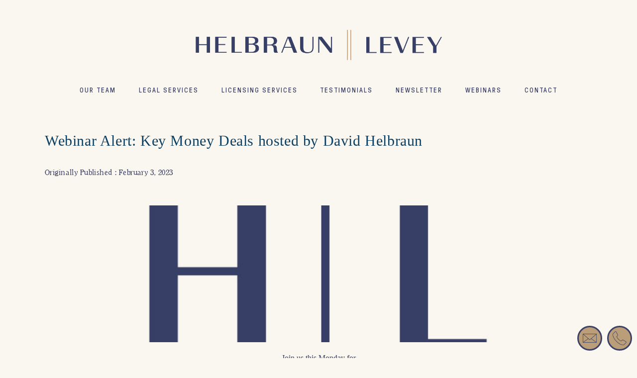

--- FILE ---
content_type: text/html; charset=UTF-8
request_url: https://helbraunlevey.com/webinar-alert-key-money-deals-hosted-by-david-helbraun/
body_size: 10355
content:
<!DOCTYPE html>
<html lang="en">
	<head>
    <meta name="msvalidate.01" content="B18C46362460BAE456493ACC474ECC04" />
    <!-- Google Tag Manager | Added by Hudson Creative -->
<script>(function(w,d,s,l,i){w[l]=w[l]||[];w[l].push({'gtm.start':
new Date().getTime(),event:'gtm.js'});var f=d.getElementsByTagName(s)[0],
j=d.createElement(s),dl=l!='dataLayer'?'&l='+l:'';j.async=true;j.src=
'https://www.googletagmanager.com/gtm.js?id='+i+dl;f.parentNode.insertBefore(j,f);
})(window,document,'script','dataLayer','GTM-WMQD9FC');</script>
<!-- End Google Tag Manager -->
		<meta charset="UTF-8">
		    <title>Webinar Alert: Key Money Deals hosted by David Helbraun - Helbraun Levey</title>
    
		<meta name="viewport" content="width=device-width, initial-scale=1.0"/>
		<meta name="theme-color" content="#181818">
         
				<meta name='robots' content='index, follow, max-image-preview:large, max-snippet:-1, max-video-preview:-1' />
	<style>img:is([sizes="auto" i], [sizes^="auto," i]) { contain-intrinsic-size: 3000px 1500px }</style>
	
	<!-- This site is optimized with the Yoast SEO plugin v26.8 - https://yoast.com/product/yoast-seo-wordpress/ -->
	<link rel="canonical" href="https://helbraunlevey.com/webinar-alert-key-money-deals-hosted-by-david-helbraun/" />
	<meta property="og:locale" content="en_US" />
	<meta property="og:type" content="article" />
	<meta property="og:title" content="Webinar Alert: Key Money Deals hosted by David Helbraun - Helbraun Levey" />
	<meta property="og:description" content="Join us this Monday for Key Money Deals: How to Buy and Sell a Restaurant or Bar Hosted by David Helbraun Monday February 6, 11am-12pm If you&#8217;re looking to grow your hospitality group, then buying an existing restaurant or bar on its way out is a worthwhile option. If you&#8217;re thinking of closing shop, then [&hellip;]" />
	<meta property="og:url" content="https://helbraunlevey.com/webinar-alert-key-money-deals-hosted-by-david-helbraun/" />
	<meta property="og:site_name" content="Helbraun Levey" />
	<meta property="article:published_time" content="2023-02-03T18:47:34+00:00" />
	<meta property="og:image" content="https://helbraunlevey.com/wp-content/uploads/2019/03/Helbraun-Levey-Logo-Square.jpg" />
	<meta property="og:image:width" content="800" />
	<meta property="og:image:height" content="800" />
	<meta property="og:image:type" content="image/jpeg" />
	<meta name="author" content="James Page" />
	<meta name="twitter:card" content="summary_large_image" />
	<meta name="twitter:label1" content="Written by" />
	<meta name="twitter:data1" content="James Page" />
	<meta name="twitter:label2" content="Est. reading time" />
	<meta name="twitter:data2" content="4 minutes" />
	<!-- / Yoast SEO plugin. -->


<link rel='dns-prefetch' href='//cdnjs.cloudflare.com' />
<link rel='stylesheet' id='wp-block-library-css' href='https://helbraunlevey.com/wp-includes/css/dist/block-library/style.min.css' type='text/css' media='all' />
<style id='classic-theme-styles-inline-css' type='text/css'>
/*! This file is auto-generated */
.wp-block-button__link{color:#fff;background-color:#32373c;border-radius:9999px;box-shadow:none;text-decoration:none;padding:calc(.667em + 2px) calc(1.333em + 2px);font-size:1.125em}.wp-block-file__button{background:#32373c;color:#fff;text-decoration:none}
</style>
<style id='global-styles-inline-css' type='text/css'>
:root{--wp--preset--aspect-ratio--square: 1;--wp--preset--aspect-ratio--4-3: 4/3;--wp--preset--aspect-ratio--3-4: 3/4;--wp--preset--aspect-ratio--3-2: 3/2;--wp--preset--aspect-ratio--2-3: 2/3;--wp--preset--aspect-ratio--16-9: 16/9;--wp--preset--aspect-ratio--9-16: 9/16;--wp--preset--color--black: #000000;--wp--preset--color--cyan-bluish-gray: #abb8c3;--wp--preset--color--white: #ffffff;--wp--preset--color--pale-pink: #f78da7;--wp--preset--color--vivid-red: #cf2e2e;--wp--preset--color--luminous-vivid-orange: #ff6900;--wp--preset--color--luminous-vivid-amber: #fcb900;--wp--preset--color--light-green-cyan: #7bdcb5;--wp--preset--color--vivid-green-cyan: #00d084;--wp--preset--color--pale-cyan-blue: #8ed1fc;--wp--preset--color--vivid-cyan-blue: #0693e3;--wp--preset--color--vivid-purple: #9b51e0;--wp--preset--gradient--vivid-cyan-blue-to-vivid-purple: linear-gradient(135deg,rgba(6,147,227,1) 0%,rgb(155,81,224) 100%);--wp--preset--gradient--light-green-cyan-to-vivid-green-cyan: linear-gradient(135deg,rgb(122,220,180) 0%,rgb(0,208,130) 100%);--wp--preset--gradient--luminous-vivid-amber-to-luminous-vivid-orange: linear-gradient(135deg,rgba(252,185,0,1) 0%,rgba(255,105,0,1) 100%);--wp--preset--gradient--luminous-vivid-orange-to-vivid-red: linear-gradient(135deg,rgba(255,105,0,1) 0%,rgb(207,46,46) 100%);--wp--preset--gradient--very-light-gray-to-cyan-bluish-gray: linear-gradient(135deg,rgb(238,238,238) 0%,rgb(169,184,195) 100%);--wp--preset--gradient--cool-to-warm-spectrum: linear-gradient(135deg,rgb(74,234,220) 0%,rgb(151,120,209) 20%,rgb(207,42,186) 40%,rgb(238,44,130) 60%,rgb(251,105,98) 80%,rgb(254,248,76) 100%);--wp--preset--gradient--blush-light-purple: linear-gradient(135deg,rgb(255,206,236) 0%,rgb(152,150,240) 100%);--wp--preset--gradient--blush-bordeaux: linear-gradient(135deg,rgb(254,205,165) 0%,rgb(254,45,45) 50%,rgb(107,0,62) 100%);--wp--preset--gradient--luminous-dusk: linear-gradient(135deg,rgb(255,203,112) 0%,rgb(199,81,192) 50%,rgb(65,88,208) 100%);--wp--preset--gradient--pale-ocean: linear-gradient(135deg,rgb(255,245,203) 0%,rgb(182,227,212) 50%,rgb(51,167,181) 100%);--wp--preset--gradient--electric-grass: linear-gradient(135deg,rgb(202,248,128) 0%,rgb(113,206,126) 100%);--wp--preset--gradient--midnight: linear-gradient(135deg,rgb(2,3,129) 0%,rgb(40,116,252) 100%);--wp--preset--font-size--small: 13px;--wp--preset--font-size--medium: 20px;--wp--preset--font-size--large: 36px;--wp--preset--font-size--x-large: 42px;--wp--preset--spacing--20: 0.44rem;--wp--preset--spacing--30: 0.67rem;--wp--preset--spacing--40: 1rem;--wp--preset--spacing--50: 1.5rem;--wp--preset--spacing--60: 2.25rem;--wp--preset--spacing--70: 3.38rem;--wp--preset--spacing--80: 5.06rem;--wp--preset--shadow--natural: 6px 6px 9px rgba(0, 0, 0, 0.2);--wp--preset--shadow--deep: 12px 12px 50px rgba(0, 0, 0, 0.4);--wp--preset--shadow--sharp: 6px 6px 0px rgba(0, 0, 0, 0.2);--wp--preset--shadow--outlined: 6px 6px 0px -3px rgba(255, 255, 255, 1), 6px 6px rgba(0, 0, 0, 1);--wp--preset--shadow--crisp: 6px 6px 0px rgba(0, 0, 0, 1);}:where(.is-layout-flex){gap: 0.5em;}:where(.is-layout-grid){gap: 0.5em;}body .is-layout-flex{display: flex;}.is-layout-flex{flex-wrap: wrap;align-items: center;}.is-layout-flex > :is(*, div){margin: 0;}body .is-layout-grid{display: grid;}.is-layout-grid > :is(*, div){margin: 0;}:where(.wp-block-columns.is-layout-flex){gap: 2em;}:where(.wp-block-columns.is-layout-grid){gap: 2em;}:where(.wp-block-post-template.is-layout-flex){gap: 1.25em;}:where(.wp-block-post-template.is-layout-grid){gap: 1.25em;}.has-black-color{color: var(--wp--preset--color--black) !important;}.has-cyan-bluish-gray-color{color: var(--wp--preset--color--cyan-bluish-gray) !important;}.has-white-color{color: var(--wp--preset--color--white) !important;}.has-pale-pink-color{color: var(--wp--preset--color--pale-pink) !important;}.has-vivid-red-color{color: var(--wp--preset--color--vivid-red) !important;}.has-luminous-vivid-orange-color{color: var(--wp--preset--color--luminous-vivid-orange) !important;}.has-luminous-vivid-amber-color{color: var(--wp--preset--color--luminous-vivid-amber) !important;}.has-light-green-cyan-color{color: var(--wp--preset--color--light-green-cyan) !important;}.has-vivid-green-cyan-color{color: var(--wp--preset--color--vivid-green-cyan) !important;}.has-pale-cyan-blue-color{color: var(--wp--preset--color--pale-cyan-blue) !important;}.has-vivid-cyan-blue-color{color: var(--wp--preset--color--vivid-cyan-blue) !important;}.has-vivid-purple-color{color: var(--wp--preset--color--vivid-purple) !important;}.has-black-background-color{background-color: var(--wp--preset--color--black) !important;}.has-cyan-bluish-gray-background-color{background-color: var(--wp--preset--color--cyan-bluish-gray) !important;}.has-white-background-color{background-color: var(--wp--preset--color--white) !important;}.has-pale-pink-background-color{background-color: var(--wp--preset--color--pale-pink) !important;}.has-vivid-red-background-color{background-color: var(--wp--preset--color--vivid-red) !important;}.has-luminous-vivid-orange-background-color{background-color: var(--wp--preset--color--luminous-vivid-orange) !important;}.has-luminous-vivid-amber-background-color{background-color: var(--wp--preset--color--luminous-vivid-amber) !important;}.has-light-green-cyan-background-color{background-color: var(--wp--preset--color--light-green-cyan) !important;}.has-vivid-green-cyan-background-color{background-color: var(--wp--preset--color--vivid-green-cyan) !important;}.has-pale-cyan-blue-background-color{background-color: var(--wp--preset--color--pale-cyan-blue) !important;}.has-vivid-cyan-blue-background-color{background-color: var(--wp--preset--color--vivid-cyan-blue) !important;}.has-vivid-purple-background-color{background-color: var(--wp--preset--color--vivid-purple) !important;}.has-black-border-color{border-color: var(--wp--preset--color--black) !important;}.has-cyan-bluish-gray-border-color{border-color: var(--wp--preset--color--cyan-bluish-gray) !important;}.has-white-border-color{border-color: var(--wp--preset--color--white) !important;}.has-pale-pink-border-color{border-color: var(--wp--preset--color--pale-pink) !important;}.has-vivid-red-border-color{border-color: var(--wp--preset--color--vivid-red) !important;}.has-luminous-vivid-orange-border-color{border-color: var(--wp--preset--color--luminous-vivid-orange) !important;}.has-luminous-vivid-amber-border-color{border-color: var(--wp--preset--color--luminous-vivid-amber) !important;}.has-light-green-cyan-border-color{border-color: var(--wp--preset--color--light-green-cyan) !important;}.has-vivid-green-cyan-border-color{border-color: var(--wp--preset--color--vivid-green-cyan) !important;}.has-pale-cyan-blue-border-color{border-color: var(--wp--preset--color--pale-cyan-blue) !important;}.has-vivid-cyan-blue-border-color{border-color: var(--wp--preset--color--vivid-cyan-blue) !important;}.has-vivid-purple-border-color{border-color: var(--wp--preset--color--vivid-purple) !important;}.has-vivid-cyan-blue-to-vivid-purple-gradient-background{background: var(--wp--preset--gradient--vivid-cyan-blue-to-vivid-purple) !important;}.has-light-green-cyan-to-vivid-green-cyan-gradient-background{background: var(--wp--preset--gradient--light-green-cyan-to-vivid-green-cyan) !important;}.has-luminous-vivid-amber-to-luminous-vivid-orange-gradient-background{background: var(--wp--preset--gradient--luminous-vivid-amber-to-luminous-vivid-orange) !important;}.has-luminous-vivid-orange-to-vivid-red-gradient-background{background: var(--wp--preset--gradient--luminous-vivid-orange-to-vivid-red) !important;}.has-very-light-gray-to-cyan-bluish-gray-gradient-background{background: var(--wp--preset--gradient--very-light-gray-to-cyan-bluish-gray) !important;}.has-cool-to-warm-spectrum-gradient-background{background: var(--wp--preset--gradient--cool-to-warm-spectrum) !important;}.has-blush-light-purple-gradient-background{background: var(--wp--preset--gradient--blush-light-purple) !important;}.has-blush-bordeaux-gradient-background{background: var(--wp--preset--gradient--blush-bordeaux) !important;}.has-luminous-dusk-gradient-background{background: var(--wp--preset--gradient--luminous-dusk) !important;}.has-pale-ocean-gradient-background{background: var(--wp--preset--gradient--pale-ocean) !important;}.has-electric-grass-gradient-background{background: var(--wp--preset--gradient--electric-grass) !important;}.has-midnight-gradient-background{background: var(--wp--preset--gradient--midnight) !important;}.has-small-font-size{font-size: var(--wp--preset--font-size--small) !important;}.has-medium-font-size{font-size: var(--wp--preset--font-size--medium) !important;}.has-large-font-size{font-size: var(--wp--preset--font-size--large) !important;}.has-x-large-font-size{font-size: var(--wp--preset--font-size--x-large) !important;}
:where(.wp-block-post-template.is-layout-flex){gap: 1.25em;}:where(.wp-block-post-template.is-layout-grid){gap: 1.25em;}
:where(.wp-block-columns.is-layout-flex){gap: 2em;}:where(.wp-block-columns.is-layout-grid){gap: 2em;}
:root :where(.wp-block-pullquote){font-size: 1.5em;line-height: 1.6;}
</style>
<link rel='stylesheet' id='wp-popup-css-css' href='https://helbraunlevey.com/wp-content/plugins/wp-pop-up/assets/wp-popup.css' type='text/css' media='all' />
<link rel='stylesheet' id='main-css' href='https://helbraunlevey.com/wp-content/themes/helbraunlevey/css/main.css' type='text/css' media='all' />
<link rel='stylesheet' id='slick-css' href='https://helbraunlevey.com/wp-content/themes/helbraunlevey/css/slick.css' type='text/css' media='all' />
<link rel='stylesheet' id='fancybox-css' href='https://helbraunlevey.com/wp-content/themes/helbraunlevey/css/fancybox.css' type='text/css' media='all' />
<link rel='stylesheet' id='style-css' href='https://helbraunlevey.com/wp-content/themes/helbraunlevey/css/style.css' type='text/css' media='all' />
<link rel='stylesheet' id='modal_css-css' href='https://cdnjs.cloudflare.com/ajax/libs/jquery-modal/0.9.1/jquery.modal.min.css' type='text/css' media='all' />
<link rel='stylesheet' id='custom-style-css' href='https://helbraunlevey.com/wp-content/themes/helbraunlevey/css/custom-style.css' type='text/css' media='all' />
<script type="text/javascript" src="https://helbraunlevey.com/wp-content/themes/helbraunlevey/js/jquery-2.2.3.min.js" id="jquery-js"></script>
<link rel="alternate" title="oEmbed (JSON)" type="application/json+oembed" href="https://helbraunlevey.com/wp-json/oembed/1.0/embed?url=https%3A%2F%2Fhelbraunlevey.com%2Fwebinar-alert-key-money-deals-hosted-by-david-helbraun%2F" />
<link rel="alternate" title="oEmbed (XML)" type="text/xml+oembed" href="https://helbraunlevey.com/wp-json/oembed/1.0/embed?url=https%3A%2F%2Fhelbraunlevey.com%2Fwebinar-alert-key-money-deals-hosted-by-david-helbraun%2F&#038;format=xml" />
<script type="text/javascript">window.wp_data = {"ajax_url":"https:\/\/helbraunlevey.com\/wp-admin\/admin-ajax.php"};</script><link rel="icon" href="https://helbraunlevey.com/wp-content/uploads/2018/08/Artboard-2-2x.png" sizes="32x32" />
<link rel="icon" href="https://helbraunlevey.com/wp-content/uploads/2018/08/Artboard-2-2x.png" sizes="192x192" />
<link rel="apple-touch-icon" href="https://helbraunlevey.com/wp-content/uploads/2018/08/Artboard-2-2x.png" />
<meta name="msapplication-TileImage" content="https://helbraunlevey.com/wp-content/uploads/2018/08/Artboard-2-2x.png" />
		<style type="text/css" id="wp-custom-css">
			.team-anchor{
	display:block;
	margin-top:-50px;
	padding-bottom:50px;
}

.fixed-custom-menu{
	flex-basis:30% !important;
	/* position:fixed; */ 
	position:absolute;
	
}

.custom-article-aside{
	flex-basis:70% !important ;
	margin-left:30% ;
}

aside.fixed-custom-menu a{
	color: #3c4165;
    font-size: 14px;
    font-family: 'GTPressura';
    font-weight: 400;
    letter-spacing: 1px;
    text-transform: capitalize;
    -webkit-transition: all 0.3s ease;
    -khtml-transition: all 0.3s ease;
    -moz-transition: all 0.3s ease;
    -ms-transition: all 0.3s ease;
    -o-transition: all 0.3s ease;
}
.save-me-flex{
	display:flex;
	align-items:center;
	justify-content:center;
}
.save-me-flex-inline{
	display:inline-flex;
	max-width:1100px !important;
}
aside.fixed-custom-menu a:hover{
color:#C1A685;
}

.custom-nav-title{
	font-size: 16px;
    font-family: 'la_pontaise_semibold';
    color: #3b434f;
    text-transform: uppercase;
    display: block;
}

.group-title{
	font-family: 'Clearface';
    color: #bb9e7a;
    font-size: 32px;
    line-height: 43px;
    letter-spacing: 0.28px;
	text-align:center;
	margin-bottom:60px;
	margin-top:40px;
}
h1.group-title:first-of-type{
	margin-top:0px !important;
}
.services-content-item ul li {
	list-style:inside;
}
.insta-gallery .gallery-image img {
	    aspect-ratio: 4 / 5;
}
@media (max-width: 1120px) {
	.save-me-flex{
		padding-left:20px !important;	
		padding-right:20px !important;
	}
		.save-me-flex-inline div.accordion{
		display:none;
	}
}
@media (max-width: 768px) {
	.fixed-custom-menu{
		width:120px !important;
	}
}

@media (max-width: 992px) {
	.save-me-flex-inline div.accordion{
		display:none;
	}
}
@media (max-width: 576px) {
	.save-me-flex-inline div.accordion{
		display:block;
		margin-top:20px;
		margin-bottom:70px;
	}
	.fixed-custom-menu{
display:none !important;	}
	.custom-article-aside{
	margin-left:0px !important;
		flex-basis:99% !important;
	}
	
}

.page-template-tpl-trademark-services-landing-page-new .parent-page-more {
	width: 100% !important;
	margin-left: 0 !important;
	margin-right: 0 !important;
}

.page-template-tpl-trademark-services-landing-page-new .form-container {
	padding: 20px;
    background: #FAF7EC;
    margin-bottom: 20px;
    box-shadow: none;
    border: 1px solid #bb9e7a;
    border-radius: 4px;
    background-color: #fff;
    padding-bottom: 0px;
}

.page-template-tpl-trademark-services-landing-page-new .form-container h3 {
	color: #3c4165;
    font-size: 24px;
    line-height: 30px;
}
.row_835 ul li{
	list-style:disc;
margin-left:30px !important;
}
.row_835 p strong{
	font-weight:700;
}
#menu-our-team-1{
	max-width:220px !important;
}
.page-template-tpl-thank-you h1{
	color: #383F66 !important;
}

/* New Cannabis Splash Page */ 

.page-id-25330 .services-top-section .david-bio{
 float:left;
	padding-right:30px;
}

.page-id-25430 .services-top-section .david-bio{
	 float:left;
	padding-right:30px;
}
.page-id-25330 .btn{
	margin:0;
	width:auto;
}
.page-id-25430 .btn{
	margin:0;
	width:auto;
}
.page-id-25330 .btn img{
	max-height:350px;
}
.page-id-25430 .david-bio img{
	max-height:350px;
}
.liquor-license-content {
	width:55%;
}
@media(max-width:400px){
	.page-id-25330 .services-top-section{
		display:flex;
		flex-direction:column;
	}
	.page-id-25330 .services-top-section .david-bio{
		float:none !important;
		display:flex;
		flex-direction:column;
	}
	.page-id-25330 .services-top-section .david-bio .btn{
		width:100%;
	}
	.page-id-25330 .services-top-section .david-bio .btn img{
	min-width:100%;
	}
	.page-id-25330 .btn img{
		max-height:400px;
	}
}
@media (max-width:705px){
	.page-id-25430 .services-top-section{
		display:flex;
		flex-direction:column;
	}
	.page-id-25430 .services-top-section .david-bio img{
		display:flex;
		width:100%;
		max-height:100%;
	}
}
.page-id-25430 .spacer-desktop-only{
	display:flex;
	margin-top:3rem;
}
@media (max-width:921px){
	.page-id-25430 .spacer-desktop-only{
		margin-top:1rem;
	}
}
@media(max-width:705px){
	.page-id-25430 .spacer-desktop-only{
		margin-top:0px;
		height:20px;
	}
}


.page-id-25330 .wp-image-657{
	display:none;
}

.page-id-25430 .wp-image-657{
	display:none;
}

.single .no-thumb-article{
	display:flex;
	flex-direction:column;
	justify-content:center;
	align-items:center;
	text-align:center;
}
.single .no-thumb-article .flex-card-read-more{
	margin:0 !important;
	padding:0 !important;
}

:is(.page-id-15113,.page-id-28564) #logo{
	margin:0px auto !important;
	padding:0px
}

:is(.page-id-15113,.page-id-28564) .carousel-wrap, .page-id-28297 .carousel-wrap{
	display:none;
}

:is(.page-id-15113,.page-id-28564) .call-box{
	margin-top:3rem;
}

:is(.page-id-15113,.page-id-28564) .call-box h3{
	margin-top:0px;
	margin-bottom:0px;
	padding:0px;
}

.page-id-28564 .gform_wrapper .gform-body .custom-select{
	margin-bottom: 0 !important;
}

/* Gravity Form Updates */

.gform-body{
  padding: 30px 0 80px;
}

.gform_title{
  display:none;
}

.ginput_container input{
  font-size: 18px !important;
  font-family: 'Clearface' !important;
  width: 100% !important;
  height: 50px !important;
  padding: 0 20px !important;
  color: #3c4165 !important;
  background: transparent !important;
  border-top:0px !important;
  border-right:0px !important;
  border-left:0px !important;
  border-bottom: 1px solid #bd8745 !important;
  outline: none !important;
  box-shadow: none !important;
  border-radius: 0px !important;
}

.ginput_container select{
  color: #C3A888 !important;
  font-size: 18px !important;
  padding: 5px 16px !important;
  border-bottom: 1px solid transparent !important;
  border-color: #BD8745 !important;
  cursor: pointer !important;
  background-color: #FAF7F0 !important;
  height: 50px !important;
  border-radius: 0px !important;
}

.ginput_container select::after{
  position: absolute;
  content: "";
  top: 14px;
  right: 10px;
  width: 0;
  height: 0;
  border: 6px solid transparent;
  border-color: #BD8745 transparent transparent transparent;
}

select option{
  border-radius: 0px !important;
}

.ginput_container textarea{
    height: 180px !important;
    padding: 20px !important;
    resize: none !important;
    border: 1px solid #bd8745 !important;
    font-size: 18px !important;
    font-family: 'Clearface' !important;
    background: transparent !important;
    color:#bd8745 !important;
  }

.gform_button{
  font-family: 'Clearface' !important;
  font-size: 22px !important;
  color: #3c4165 !important;
  width: 300px !important;
  max-width: 100% !important;
  text-align: center !important;
  line-height: 60px !important;
  position: relative !important;
  display: inline-block !important;
  letter-spacing: 1.5px !important;
  -webkit-transition: all 0.3s ease !important;
  -khtml-transition: all 0.3s ease !important;
  -moz-transition: all 0.3s ease !important;
  -ms-transition: all 0.3s ease !important;
  -o-transition: all 0.3s ease !important;
  transition: all 0.3s ease !important;
  margin: 15px auto !important;
  text-decoration: none !important;
  background: #eaeae8 !important;
}

/* LANDING PAGE 2024 UPDATES */

.page-template-tpl-landing-page-2024 .form-container{
  padding: 20px;
    background: #FAF7EC;
    margin-bottom: 20px;
    box-shadow: none;
    border: 1px solid #bb9e7a;
    border-radius: 4px;
    background-color: #fff;
    padding-bottom: 0px;
}
.page-template-tpl-landing-page-2024 h3{
  color: #3c4165;
  font-size: 24px;
  line-height: 30px;
  margin-bottom:15px;
}
.page-template-tpl-landing-page-2024 .btn{
  width:150px;
  margin-bottom:20px;
  margin-top:0px;
}
.page-template-tpl-landing-page-2024 .wpcf7-form-control-wrap{
  margin-top:0px;
  margin-bottom:40px;
}
.page-template-tpl-landing-page-2024 .wpcf7-textarea{
  margin-top:20px;
  margin-bottom:0px !important;
}
.page-template-tpl-landing-page-2024 .wpcf7-form-control-wrap{
  padding-bottom:0px;
}
.parent-page-text hr {
	height: 1px;
	background-color: #cdcdcd;
	margin: 20px 0 30px;
}
.parent-page-text hr.display-none {
	margin: 0;
	opacity: 0;
} 
.text-img {
    margin-top: 60px;
}
.page-template-tpl-liquor-licensing-landing-page-new #content {
    padding-bottom: 0;
}
.page-template-tpl-liquor-licensing-landing-page-new #content h1 strong,
.page-template-tpl-liquor-licensing-landing-page-new #content h2 strong,
.page-template-tpl-liquor-licensing-landing-page-new #content h3 strong, .page-template-tpl-liquor-licensing-landing-page-new #content h4 strong, .page-template-tpl-liquor-licensing-landing-page-new #content h5 strong, .page-template-tpl-liquor-licensing-landing-page-new #content h6 strong{
	font-weight:700;
}

/* Sign-Up PopUp */

.wp-popup .wp-popup-close-icon{
  top: 4px;
  right: 1px;
	font-size: 20px;
  font-weight: 900;
}

#sign-up-pop-up .wp-popup-close-icon{
  top: 4px;
  right: 1px;
	font-size: 20px;
  font-weight: 900;
}

#sign-up-pop-up .wp-popup-inner h2{
	color: #3c4165;
	text-align: center;
}

#sign-up-pop-up .wp-popup-inner p{
	text-align: center;
}

#sign-up-pop-up .wp-popup-content{
	border: 1px solid #bb9e7a;
}

.wp-popup{
	z-index: 9999999999;
}

#sign-up-pop-up .wp-popup-content .gform_heading{
	display: none;
}

#sign-up-pop-up .gform_validation_errors .gform_submission_error{
	flex-direction: row;
}


#sign-up-pop-up .gform_confirmation_message{
	text-align: center;
}

#sign-up-pop-up .wp-popup-content .gfield_html {
	text-align: center;
}

@media(max-width: 991px){
	#online_inquiry .call-box{
		flex-direction: column;
	}
	
	:is(.page-id-15113,.page-id-28564) .call-box{
	margin-top:2rem;
}
}

@media(max-width: 640px){
	#sign-up-pop-up .wp-popup-content{
		padding: 50px 30px;
		width: 94% !important;
	}
	#sign-up-pop-up .gform-body > .gform_fields{
	row-gap: 14px;
	}
	
		:is(.page-id-15113,.page-id-28564) .call-box{
	margin-top:1rem;
}
}		</style>
		        <!-- ***** Adding an unwanted remarketing pixel, uncomment if needed ***** <script type="text/javascript">var rl_siteid = "57ef7820-e504-42d7-bdae-4ce59c89c85c";</script><script type="text/javascript" src="//cdn.rlets.com/capture_static/mms/mms.js" async="async"></script> -->
		  <script src="https://cdnjs.cloudflare.com/ajax/libs/OwlCarousel2/2.3.4/owl.carousel.min.js" integrity="sha256-pTxD+DSzIwmwhOqTFN+DB+nHjO4iAsbgfyFq5K5bcE0=" crossorigin="anonymous"></script>
		<link rel="stylesheet" href="https://cdnjs.cloudflare.com/ajax/libs/OwlCarousel2/2.3.4/assets/owl.carousel.min.css" integrity="sha256-UhQQ4fxEeABh4JrcmAJ1+16id/1dnlOEVCFOxDef9Lw=" crossorigin="anonymous" />
		
        <link rel="shortcut icon" href="https://helbraunlevey.com/wp-content/themes/helbraunlevey/img/favicon/helbraun-levey-favicon.png">
	<link rel="apple-touch-icon-precomposed" sizes="57x57" href="https://helbraunlevey.com/wp-content/themes/helbraunlevey/img/favicon/helbraun-levey-favicon-57.png" />
	<link rel="apple-touch-icon-precomposed" sizes="72x72" href="https://helbraunlevey.com/wp-content/themes/helbraunlevey/img/favicon/helbraun-levey-favicon-72.png" />
	<link rel="apple-touch-icon-precomposed" sizes="114x114" href="https://helbraunlevey.com/wp-content/themes/helbraunlevey/img/favicon/helbraun-levey-favicon-114.png" />
	<link rel="apple-touch-icon-precomposed" sizes="144x144" href="https://helbraunlevey.com/wp-content/themes/helbraunlevey/img/favicon/helbraun-levey-favicon-144.png" />
	</head>
	<body class="wp-singular post-template-default single single-post postid-23527 single-format-standard wp-theme-helbraunlevey" data-base="/webinar-alert-key-money-deals-hosted-by-david-helbraun/">
    <!-- Google Tag Manager (noscript) | Added by Hudson Creative -->
<noscript><iframe src="https://www.googletagmanager.com/ns.html?id=GTM-WMQD9FC"
height="0" width="0" style="display:none;visibility:hidden"></iframe></noscript>
<!-- End Google Tag Manager (noscript) -->
	<div id="main">
	<header>
	   <div class="row">
	    	<a id="logo" href="/">
                <img src="https://helbraunlevey.com/wp-content/uploads/2018/08/logo.png" alt="Helbraun Levey hospitality law licensing services">
            </a>
	        <nav>
						<div class='menuopen'><span class='first'></span><span class='center'></span><span class='last'></span></div>
	            <ul><li class="menu-item menu-item-type-post_type menu-item-object-page menu-item-28438"><a href="https://helbraunlevey.com/our-team/">Our Team</a></li>
<li class="menu-item menu-item-type-post_type menu-item-object-page menu-item-has-children menu-item-78"><a href="https://helbraunlevey.com/legal-services/">Legal Services</a>
<ul class="sub-menu">
	<li class="menu-item menu-item-type-post_type menu-item-object-page menu-item-203"><a href="https://helbraunlevey.com/legal-services/corporate/">Corporate</a></li>
	<li class="menu-item menu-item-type-post_type menu-item-object-page menu-item-207"><a href="https://helbraunlevey.com/legal-services/real-estate/">Real Estate</a></li>
	<li class="menu-item menu-item-type-post_type menu-item-object-page menu-item-208"><a href="https://helbraunlevey.com/legal-services/litigation/">Litigation</a></li>
	<li class="menu-item menu-item-type-post_type menu-item-object-page menu-item-205"><a href="https://helbraunlevey.com/legal-services/employment/">Employment Practices</a></li>
	<li class="menu-item menu-item-type-post_type menu-item-object-page menu-item-19264"><a href="https://helbraunlevey.com/legal-services/intellectual-property/">Intellectual Property</a></li>
	<li class="menu-item menu-item-type-post_type menu-item-object-page menu-item-24729"><a href="https://helbraunlevey.com/legal-services/cpg-services/">Consumer Packaged Goods</a></li>
</ul>
</li>
<li class="menu-item menu-item-type-post_type menu-item-object-page menu-item-has-children menu-item-83"><a href="https://helbraunlevey.com/licensing-services/">Licensing Services</a>
<ul class="sub-menu">
	<li class="menu-item menu-item-type-post_type menu-item-object-page menu-item-209"><a href="https://helbraunlevey.com/licensing-services/ny-liquor-licenses/">NY Liquor Licenses</a></li>
	<li class="menu-item menu-item-type-post_type menu-item-object-page menu-item-237"><a href="https://helbraunlevey.com/licensing-services/community-board/">NYC Community Boards</a></li>
	<li class="menu-item menu-item-type-post_type menu-item-object-page menu-item-211"><a href="https://helbraunlevey.com/licensing-services/all-nyc-permits/">Additional NYC Permits</a></li>
	<li class="menu-item menu-item-type-post_type menu-item-object-page menu-item-25264"><a href="https://helbraunlevey.com/cannabis-licensing-services/">NY Cannabis Licenses</a></li>
</ul>
</li>
<li class="menu-item menu-item-type-custom menu-item-object-custom menu-item-15"><a href="/testimonials/">Testimonials</a></li>
<li class="menu-item menu-item-type-post_type menu-item-object-page menu-item-464"><a href="https://helbraunlevey.com/newsletter/">Newsletter</a></li>
<li class="menu-item menu-item-type-post_type menu-item-object-page menu-item-16663"><a href="https://helbraunlevey.com/webinars/">Webinars</a></li>
<li class="menu-item menu-item-type-post_type menu-item-object-page menu-item-68"><a href="https://helbraunlevey.com/contact/">Contact</a></li>
</ul>	        </nav>
	    </div>
	</header>
    
   <div id="content">
  <div class="flex row" id="single">
    <article>
      <div class="blocks-items">
                    <div class="dec-post">
              <div class="title-date">
                <h1>Webinar Alert: Key Money Deals hosted by David Helbraun</h1>
                <p class="new-published">Originally Published : February 3, 2023</p>
              </div>
                              <div class="thumb-post cover" style="background-image: url(https://helbraunlevey.com/wp-content/uploads/2019/03/Helbraun-Levey-Logo-Square.jpg)"></div>
                            <div class="text-wrap"><table border="0" width="100%" cellspacing="0" cellpadding="0">
<tbody>
<tr>
<td valign="top">
<table class="m_2498663701743507130mcnTextContentContainer" border="0" width="100%" cellspacing="0" cellpadding="0" align="left">
<tbody>
<tr>
<td class="m_2498663701743507130mcnTextContent" valign="top">
<p style="text-align: center;">Join us this Monday for</p>
<h2 style="text-align: center;">Key Money Deals:<br />
How to Buy and Sell a Restaurant or Bar</h2>
<p style="text-align: center;">Hosted by David Helbraun</p>
<p style="text-align: center;">Monday February 6, 11am-12pm</p>
<div>If you&#8217;re looking to grow your hospitality group, then buying an existing restaurant or bar on its way out is a worthwhile option. If you&#8217;re thinking of closing shop, then you should put your business on the market and get some bread for all of your hard work and buildout. In this webinar we will discuss the advantages of key money deals for both the buyer and seller, and how to make the deal smooth and easy with community boards, landlords and brokers.</div>
<div>
<p><a href="https://helbraunlevey.us17.list-manage.com/track/click?u=363125870e1e07f1f98e80d7e&amp;id=d038efc323&amp;e=7703526f31" target="_blank" rel="noopener" data-saferedirecturl="https://www.google.com/url?q=https://helbraunlevey.us17.list-manage.com/track/click?u%3D363125870e1e07f1f98e80d7e%26id%3Dd038efc323%26e%3D7703526f31&amp;source=gmail&amp;ust=1675520087197000&amp;usg=AOvVaw3ozGpcfMT5WBl1nZdprr-8"><strong>REGISTER TODAY</strong></a><br />
and join us this Monday 11am EST!</p>
</div>
<div>
<p><strong>Have a question about buying and selling? Share it with us! </strong>Email your question ahead of time to Client Relations Manager <a href="/cdn-cgi/l/email-protection#3a5b565f4214485b545e484f4a7a5d575b53561459555705494f58505f594e076b4f5f494e5355541f080a5c55481f080a4e525f1f080a715f431f080a7755545f431f080a7e5f5b56491f080a4d5f5853545b48" target="_blank" rel="noopener">Alex Randrup</a>, or come ready to ask your questions live during the webinar!</p>
</div>
</td>
</tr>
</tbody>
</table>
</td>
</tr>
</tbody>
</table>
<table class="m_2498663701743507130mcnDividerBlock" border="0" width="100%" cellspacing="0" cellpadding="0">
<tbody>
<tr>
<td>
<table border="0" width="100%" cellspacing="0" cellpadding="0">
<tbody>
<tr>
<td></td>
</tr>
</tbody>
</table>
</td>
</tr>
</tbody>
</table>
<table border="0" width="100%" cellspacing="0" cellpadding="0">
<tbody>
<tr>
<td valign="top">
<table class="m_2498663701743507130mcnTextContentContainer" border="0" width="100%" cellspacing="0" cellpadding="0" align="left">
<tbody>
<tr>
<td class="m_2498663701743507130mcnTextContent" valign="top">
<div>
<p><strong>Want to register for our other upcoming HL Webinars? You can register for any and all of our educational programming <a href="https://helbraunlevey.us17.list-manage.com/track/click?u=363125870e1e07f1f98e80d7e&amp;id=7064b23c48&amp;e=7703526f31" target="_blank" rel="noopener" data-saferedirecturl="https://www.google.com/url?q=https://helbraunlevey.us17.list-manage.com/track/click?u%3D363125870e1e07f1f98e80d7e%26id%3D7064b23c48%26e%3D7703526f31&amp;source=gmail&amp;ust=1675520087197000&amp;usg=AOvVaw3H3rNkfIPrvePoAMaX6FAE">HERE</a>!</strong></p>
<p><u>Key Money Deals: How to Buy and Sell a Restaurant or Bar</u><br />
Hosted by: David Helbraun<br />
February 6, 2023, 11am-12pm</p>
<p>If you&#8217;re looking to grow your hospitality group, buying an existing restaurant or bar on its way out is a worthwhile option. If you&#8217;re thinking of closing shop, you should put your business on the market and get some bread for all of your hard work and buildout. In this webinar we will discuss the advantages of key money deals for both buyer and seller and how to make the deal smooth and easy with community boards, landlords and brokers.</p>
<p><u>Management Deals with Real Estate Developers</u><br />
Hosted by: David Helbraun, Andrew Fine &amp; Mayan Bouskila<br />
With special guest panelists Keith Durst and Peter Peterson<br />
February 20, 2023, 11am-12pm</p>
<p>Big hospitality management deals with real estate developers are all the rage. Hudson Yards, Rockefeller Center, One Penn Plaza and others are changing the game. In this webinar we are joined by Keith Durst and Peter Peterson, by far, the two best connected and knowledgeable consultants who are at the forefront of many of these deals. We will discuss all the details of these arrangements including how to get the gig, terms that work and how to parlay one deal into more.</p>
<p><u>How to Franchise a Cool Hospitality Concept</u><br />
Hosted by: David Helbraun<br />
With special guest panelists Harold Kestenbaum and Tom Spadea<br />
March 6, 2023, 11am-12pm</p>
<p>Not every hospitality franchisor wants to be the next Sbarro. In this webinar we will discuss how to franchise a cool, niche hospitality concept.  We will talk about the franchise process and how to make your concept a franchisor.</p>
<p>Harold Kestenbaum and Tom Spadea are partners in Spadea Lignana and are of counsel to Helbraun Levey.  They represent hundreds of hospitality franchises across the country.</p>
<p><u>How to Raise Money and Pitch Investors</u><br />
Hosted by: Andrew Fine &amp; David Helbraun<br />
March 20, 2023, 11am-12pm</p>
<p>Join us for equity investment term sheet 101 and beyond: we&#8217;re digging into the key points investors care about, and how you can strategically offer incentives to potential investors while still protecting your business, brand, and management autonomy.</p>
<p><u>Why You Should Form A Management/Payroll Company</u><br />
Hosted by: Lee Jacobs &amp; Andrew Fine<br />
April 17, 2023, 11am-12pm</p>
<p>Confused about the differences between joint liability and joint employer status? Do you have multiple locations and share employees? Is your payroll spread across different entities? Do you have a manager (or other high-level employee) performing duties for multiple entities, but is only being paid by one? If so, then you must attend this webinar, where we will discuss the reasons for forming a management and/or payroll master company.</p>
<p><u>How to Protect and Monetize Your Brand</u><br />
Hosted by: Hamutal Lieberman &amp; David Helbraun<br />
May 15, 2023, 11am-12pm</p>
<p>Join our Trademark Group for tips, tricks and guidance on how you can both protect and monetize your hospitality brand. A brand is not just a cute name &#8211; it can actually make you money, and the greater its value, the more important it is that you make sure your brand is fully protected. We will be discussing how to develop a brand that you can own and protect, and then the ways that you can further exploit it to make money.</p>
</div>
</td>
</tr>
</tbody>
</table>
</td>
</tr>
</tbody>
</table>
</div>
            </div>
              </div>
    </article>
  </div>
   <div class="contact-btns-mobile" id="con-btn-mob" ><a class="btn-mob" style="width: 49%; float: left; padding: 0px;" title="Call Helbraun Levey" href="tel:+12122191193">Call Now</a> <a class="btn-mob" style="width: 49%; float: left; padding: 0px;" title="Free Consultation Helbraun Levey" href="https://helbraunlevey.com/online-inquiry">Free Consultation</a> <a style="position: absolute;top: 5px; right: 5px;" id="cta-close"><i class="far fa-times-circle" style=" color: #fff;"></i></a></div></div>
	  
<div class="liquor-licensing-contact-info">
	<ul>
		<li>
						
			<a href="https://helbraunlevey.com/online-inquiry/">
				<span class="label">Inquire Now</span>
				<img src="https://helbraunlevey.com/wp-content/uploads/2025/01/Newsletter-icon.png" alt="Newsletter icon" class="icon">
			</a>
		</li>
		<li>
			<a href="tel:+12122191193">
				<span class="label">Call Us</span>
				<img src="https://helbraunlevey.com/wp-content/uploads/2025/04/call-icon.png" alt="Call icon" class="icon">
			</a>
		</li>
	</ul>
</div>


</div>
<div class="up-footer">
    <div class="row flex">
    <a id="logo-footer" href="/">
        <img src="https://helbraunlevey.com/wp-content/uploads/2020/04/helbraun-levey-hospitality-law-badge.png" alt="helbraun levey hospitality law">
    </a>
    <div class="text-footer">
      <div class="address-footer">
                                      <div class="address-item">
                    <p><a href="https://helbraunlevey.com/new-york-city/">NEW YORK OFFICE:</a><br />
<a href="https://www.google.com/maps/place/110+William+St+%231410,+New+York,+NY+10038,+USA/@40.7099789,-74.0123411,14.5z/data=!4m5!3m4!1s0x89c25a17ff380937:0xd9f71b44936fdfd1!8m2!3d40.7087856!4d-74.0068304" target="_blank" rel="noopener">40 Fulton Street, 28th Floor,<br />
New York, NY 10038</a><br />
T. <a href="tel:212-219-1193">212-219-1193</a></p>
                </div>
                            <div class="address-item">
                    <p><a href="https://helbraunlevey.com/florida/">FLORIDA OFFICE:</a><br />
<a href="https://maps.app.goo.gl/ZkhJTYZNT4qpZrRW6" target="_blank" rel="noopener">75 Valencia Avenue, Suite 500,<br />
Coral Gables, FL 33134</a><br />
T. <a href="tel:305-539-0646">305-539-0646</a></p>
                </div>
                          </div>
    </div>
    <div class="phone-footer">
        <p class="contact-social" style="padding-top: 10px"><a href="https://www.instagram.com/helbraunlevey/" target="_blank" title="Helbraun Levey Instagram"><i class="fab fa-instagram"></i></a><a href="https://www.linkedin.com/company/helbraunlevey" target="_blank" title="Helbraun Levey LinkedIn"><i class="fab fa-linkedin"></i></a></p>
<p class="privacy"><a href="https://helbraunlevey.com/privacy-policy/" title="Helbraun Levey Website Privacy Policy">Privacy Policy</a></p>            </div>
</div>

</div>
<footer>
	<div class="row">
        <p>Pursuant to the amendments to the New York Rules of Professional Conduct governing attorney advertising in New York, this website may constitute advertising. Viewers of this website are advised that: Prior results do not guarantee a similar outcome.</p>
	</div>
</footer>
<script data-cfasync="false" src="/cdn-cgi/scripts/5c5dd728/cloudflare-static/email-decode.min.js"></script><script type="speculationrules">
{"prefetch":[{"source":"document","where":{"and":[{"href_matches":"\/*"},{"not":{"href_matches":["\/wp-*.php","\/wp-admin\/*","\/wp-content\/uploads\/*","\/wp-content\/*","\/wp-content\/plugins\/*","\/wp-content\/themes\/helbraunlevey\/*","\/*\\?(.+)"]}},{"not":{"selector_matches":"a[rel~=\"nofollow\"]"}},{"not":{"selector_matches":".no-prefetch, .no-prefetch a"}}]},"eagerness":"conservative"}]}
</script>
<script type="text/javascript" src="https://helbraunlevey.com/wp-content/plugins/wp-pop-up/assets/wp-popup.js" id="wp-popup-js-js"></script>
<script type="text/javascript" src="https://helbraunlevey.com/wp-content/themes/helbraunlevey/js/libs.js" id="libs-js"></script>
<script type="text/javascript" src="https://cdnjs.cloudflare.com/ajax/libs/jquery-modal/0.9.1/jquery.modal.min.js" id="modal-js-js"></script>
<script type="text/javascript" src="https://helbraunlevey.com/wp-content/themes/helbraunlevey/js/isotope.pkgd.min.js" id="isotope-js-js"></script>
<script type="text/javascript" src="https://helbraunlevey.com/wp-content/themes/helbraunlevey/js/jquery.sticky-kit.js" id="sticky-js-js"></script>
<script type="text/javascript" src="https://helbraunlevey.com/wp-content/themes/helbraunlevey/js/slick.min.js" id="slick-js-js"></script>
<script type="text/javascript" src="https://helbraunlevey.com/wp-content/themes/helbraunlevey/js/fancybox.umd.js" id="fancybox-js-js"></script>
<script type="text/javascript" src="https://helbraunlevey.com/wp-content/themes/helbraunlevey/js/init.js" id="init-js"></script>

</body>
</html>


--- FILE ---
content_type: text/css
request_url: https://helbraunlevey.com/wp-content/themes/helbraunlevey/css/style.css
body_size: 18703
content:
::-webkit-input-placeholder {
	color: #4c4c4c;
	opacity: 1;
}
:-moz-placeholder {
	color: #4c4c4c;
	opacity: 1;
}
::-moz-placeholder {
	color: #4c4c4c;
	opacity: 1;
}
:-ms-input-placeholder {
	color: #4c4c4c;
	opacity: 1;
}
.text_pole ::-webkit-input-placeholder {
	color: #737373;
	opacity: 1;
}
.text_pole :-moz-placeholder {
	color: #737373;
	opacity: 1;
}
.text_pole ::-moz-placeholder {
	color: #737373;
	opacity: 1;
}
.text_pole :-ms-input-placeholder {
	color: #737373;
	opacity: 1;
}
/*
 Flexbox grid @mixin
 EXAMPLE
 .flexbox {
 @include boxGrid(5, 4%);
 }
 */
p.pb-0 {
	padding-bottom: 0;
}
hr {
	border-top: 1px solid #bb9e79;
	padding-bottom: 20px;
	margin-top: 20px;
}
.cover {
	background-repeat: no-repeat;
	background-position: center center;
	-webkit-background-size: cover;
	background-size: cover;
			float: left;
		width: 100%;
}
#logo {
	display: block;
	padding-bottom: 50px;
	-webkit-transition: all 0.3s ease;
	-khtml-transition: all 0.3s ease;
	-moz-transition: all 0.3s ease;
	-ms-transition: all 0.3s ease;
	-o-transition: all 0.3s ease;
	transition: all 0.3s ease;
	width: 495px;
	max-width: 100%;
	margin: 0 auto;
}
#logo img {
	margin: 0 auto;
}
#logo:hover {
	opacity: 0.8;
}
header {
	padding: 60px 0 0;
}
header nav {
	padding: 0 70px;
}
header nav ul {
	display: -webkit-box;
	display: -webkit-flex;
	display: -moz-flex;
	display: -ms-flexbox;
	display: flex;
	-webkit-box-pack: justify;
	-ms-flex-pack: justify;
	-webkit-justify-content: space-between;
	-moz-justify-content: space-between;
	justify-content: space-between;
	-webkit-box-direction: normal;
	-webkit-box-orient: horizontal;
	-webkit-flex-direction: row;
	-moz-flex-direction: row;
	-ms-flex-direction: row;
	flex-direction: row;
	-webkit-box-align: start;
	-ms-flex-align: start;
	-webkit-align-items: flex-start;
	-moz-align-items: flex-start;
	align-items: flex-start;
	-webkit-flex-wrap: wrap;
	-moz-flex-wrap: wrap;
	-ms-flex-wrap: wrap;
	flex-wrap: wrap;
}
header nav ul > li {
	position: relative;
	padding-bottom: 10px;
}
header nav ul > li:before, header nav ul > li:after {
	position: absolute;
	content: '';
	width: 100%;
	height: 1px;
	background: transparent;
	left: 0;
	-webkit-transition: all 0.3s ease;
	-khtml-transition: all 0.3s ease;
	-moz-transition: all 0.3s ease;
	-ms-transition: all 0.3s ease;
	-o-transition: all 0.3s ease;
	transition: all 0.3s ease;
}
header nav ul > li:before {
	bottom: 5px;
}
header nav ul > li:after {
	bottom: 0;
}
header nav ul > li a {
	font-family: 'GTPressura';
	font-weight: 400;
	font-size: 14px;
	color: #3c4165;
	text-transform: uppercase;
	letter-spacing: 2px;
}
header nav ul > li .sub-menu {
	position: absolute;
	visibility: hidden;
	top: 28px;
	width: 300px;
	opacity: 0;
	padding-top: 15px;
	-webkit-transition: all 0.3s ease;
	-khtml-transition: all 0.3s ease;
	-moz-transition: all 0.3s ease;
	-ms-transition: all 0.3s ease;
	-o-transition: all 0.3s ease;
	transition: all 0.3s ease;
}
header nav ul > li .sub-menu li {
	width: 100%;
	padding-bottom: 0;
}
header nav ul > li .sub-menu li:before, header nav ul > li .sub-menu li:after {
	display: none;
}
header nav ul > li .sub-menu li a {
	letter-spacing: 0.8px;
	text-transform: capitalize;
	font-size: 15px;
	-webkit-transition: all 0.3s ease;
	-khtml-transition: all 0.3s ease;
	-moz-transition: all 0.3s ease;
	-ms-transition: all 0.3s ease;
	-o-transition: all 0.3s ease;
	transition: all 0.3s ease;
	color: #3b434f;
}
header nav ul > li .sub-menu li a:hover {
	background: #f2e6d6;
}
header nav ul > li:hover:before, header nav ul > li:hover:after {
	background: #f2e6d6;
}
header nav ul > li:hover .sub-menu {
	visibility: visible;
	top: 28px;
	opacity: 1;
}
header nav ul > li.current-menu-item:before, header nav ul > li.current-menu-item:after {
	background: #f2e6d6;
}
header nav ul > li.current-page-ancestor:before, header nav ul > li.current-page-ancestor:after {
	background: #f2e6d6;
}
header nav ul > li.current-page-ancestor .sub-menu {

}
header nav ul > li.current-page-ancestor .sub-menu > li.current-menu-item > a {
	color: #bb9e7a;
}
.contact-box .row {
	width: 840px;
}
.contact-box figure {
	padding-bottom: 80px;
}
.contact-box .info-box {
	padding-bottom: 80px;
	-webkit-box-align: center;
	-ms-flex-align: center;
	-webkit-align-items: center;
	-moz-align-items: center;
	align-items: center;
}
.contact-box .info {
	padding: 90px 65px;
	text-align: center;
	-webkit-flex-basis: 50%;
	-moz-flex-basis: 50%;
	-ms-flex-preferred-size: 50%;
	flex-basis: 50%;
	position: relative;
}
.contact-box .info:first-child:before, .contact-box .info:first-child:after {
	position: absolute;
	content: '';
	height: 100%;
	width: 2px;
	top: 1px;
	background: #bb9e7a;
}
.contact-box .info:first-child:before {
	right: 0;
}
.contact-box .info:first-child:after {
	right: 7px;
}
.contact-box .info p {
	font-family: 'Clearface';
	color: #3c4165;
	font-size: 20px;
	line-height: 1.5;
	padding-bottom: 0;
}
.contact-box .title {
	border-top: 3px solid #3c4165;
	padding: 55px 0;
	text-align: center;
	font-family: 'Clearface';
	font-size: 36px;
	color: #3c4165;
	line-height: 1.4;
}
.contact-box .contact-form {
	padding: 30px 0 80px;
}
.contact-box .contact-form > .flex * {
	-webkit-flex-basis: 48%;
	-moz-flex-basis: 48%;
	-ms-flex-preferred-size: 48%;
	flex-basis: 48%;
}
.contact-box .contact-form .btn {
	display: block;
	margin: 25px auto 15px;
}
.contact-box .contact-form .reCAPTCHA-disclaimer{
	font-size: .8em;
		text-align: center;
}
/* .services-box .row {
	width: 840px;
} */
.services-box .info {
	padding-bottom: 130px;
}
/* .services-box .info p {
	font-family: 'Clearface';
	color: #3c4165;
	font-size: 25px;
	line-height: 30px;
	letter-spacing: 0.4px;
} */
.justify-center {
	justify-content: center;
}
.services-box .wrap-box {
	-webkit-box-align: center;
	-ms-flex-align: center;
	-webkit-align-items: center;
	-moz-align-items: center;
	align-items: center;
}
.services-box .image-box {
	-webkit-flex-basis: 455px;
	-moz-flex-basis: 455px;
	-ms-flex-preferred-size: 455px;
	flex-basis: 455px;
}
.services-box .button-box {
	-webkit-box-flex: 1;
	-webkit-flex: 1;
	-moz-box-flex: 1;
	-moz-flex: 1;
	-ms-flex: 1;
	flex: 1;
	padding: 60px 0 60px 70px;
}
.up-footer {
	background: #eaeae8;
	padding: 20px 0 25px;
}
.up-footer > .flex {
	-webkit-box-align: center;
	-ms-flex-align: center;
	-webkit-align-items: center;
	-moz-align-items: center;
	display: flex;
	justify-content: space-between;
	align-items: end;
	flex-wrap: wrap;
}
.up-footer #logo-footer {
  flex: 0 0 auto;
  margin-right: 20px;
}

.up-footer #logo-footer img {
  max-height: 80px; /* adjust as needed */
  height: auto;
  width: auto;
}

.up-footer .text-footer {
  flex: 1 1 auto;
  display: flex;
  justify-content: center;
  gap: 40px; /* space between addresses */
  flex-wrap: wrap;
  text-align: center;
}

.up-footer .text-footer .address-item {
  max-width: 400PX;
}

.up-footer .phone-footer {
  flex: 0 0 auto;
  text-align: center;
  display: flex;
  flex-direction: column;
  align-items:center;
  gap: 10px;
}

.up-footer .phone-footer .social-icons {
  display: flex;
  gap: 10px;
}

.up-footer .phone-footer a {
  display: inline-block;
  font-size: 16px;
}

/* Optional: style links/icons */
.up-footer .phone-footer a img {
  max-height: 24px;
}

/* Typography adjustments */
.up-footer .address-item {
  font-size: 14px;
  color: #333;
}

.up-footer .address-item strong {
  display: block;
  font-weight: bold;
  margin-bottom: 5px;
}
.up-footer .address-footer {
    width: 100%;
    display: flex;
    justify-content: space-around;
}
.up-footer p {
	padding-bottom: 0;
}
.up-footer .menu-footer p, .up-footer .text-footer p {
	text-align: center;
	font-family: 'GTPressura';
	font-weight: 400;
	color: #3c4165;
	text-transform: uppercase;
	font-size: 16px;
	letter-spacing: 1px;
    line-height: normal;
}
.up-footer .phone-footer p {
	text-align: center;
	font-family: 'GTPressura';
	font-weight: 400;
	color: #3c4165;
	text-transform: uppercase;
	font-size: 18px;
	letter-spacing: 1px;
}
.up-footer .menu-footer a {
	font-family: 'GTPressura';
	font-weight: 400;
	font-size: 14px;
	color: #3c4165;
	position: relative;
	letter-spacing: 2px;
	text-transform: uppercase;
	-webkit-transition: all 0.3s ease;
	-khtml-transition: all 0.3s ease;
	-moz-transition: all 0.3s ease;
	-ms-transition: all 0.3s ease;
	-o-transition: all 0.3s ease;
	transition: all 0.3s ease;
}
.up-footer .menu-footer a:hover {
	color: #bb9e7a;
}
.up-footer .menu-footer .sub-menu {
	display: none;
}
.up-footer a{
	color: #3c4165;
	text-decoration: none;
}
.up-footer a:hover {
	color: #bb9e7a;
	text-decoration: none;
}
.up-footer .text-footer p.privacy {
	font-size:14px;
	line-height: 3;
}

footer {
	padding: 30px 0 10px;
	background: #fff;
	text-align: center;
}
footer .row {
	width: 720px;
}
footer p {
	font-family: 'GTPressura';
	font-weight: 400;
	color: #3c4165;
	font-size: 10px;
	line-height: 1.3;
}

#content {
	padding: 60px 0;
}

#content ul, #content ol {
	list-style-position: inside;
	margin-bottom: 20px;
}
#content li {
	line-height: 23px;
	letter-spacing: 0.43px;
}
.info-block {
	margin-bottom: 145px;
}
.info-block > .flex {
	-webkit-box-align: center;
	-ms-flex-align: center;
	-webkit-align-items: center;
	-moz-align-items: center;
	align-items: center;
}
.info-block .info-img {
	-webkit-flex-basis: 58%;
	-moz-flex-basis: 58%;
	-ms-flex-preferred-size: 58%;
	flex-basis: 58%;
}
.info-block .info-text {
	padding: 20px 10px;
	-webkit-flex-basis: 41%;
	-moz-flex-basis: 41%;
	-ms-flex-preferred-size: 41%;
	flex-basis: 41%;
}
.info-block .info-text * {
	font-family: 'Clearface';
	font-size: 36px;
	line-height: 49px;
	letter-spacing: 0.28px;
}
.info-block .info-text * strong {
	background: #eaeae8;
	padding: 0 10px;
}
.testimonials-block {
	background: #eaeae8;
	padding: 100px 0 65px;
}
.testimonials-block * {
	font-size: 16px;
	line-height: 20px;
	letter-spacing: 0.3px;
}
.testimonials-block .testimonial-text {
	padding: 0 0 55px;
}
.testimonials-block .testimonial-text p {
	font-size: 22px;
	line-height: 26px;
	letter-spacing: 0.3px;
}
.testimonials-block .testimonial-slider .slide-p-wrap {
	padding: 0 150px;
}
.testimonials-block .testimonial-slider .swiper-slide .testimonial-slider-text {
	-webkit-flex-basis: 40%;
	-moz-flex-basis: 40%;
	-ms-flex-preferred-size: 40%;
	flex-basis: 40%;
	padding: 35px 0 0;
}
.testimonials-block .testimonial-slider .swiper-slide .testimonial-slider-text p {
	font-size: 14px;
	line-height: 20px;
	letter-spacing: 0.43px;
}
.testimonials-block .testimonial-slider .swiper-slide .testimonial-slider-text p strong {
	font-size: 20px;
	line-height: 20px;
	letter-spacing: 0.3px;
}
.testimonials-block .testimonial-slider .swiper-slide .testimonial-slider-text p em {
	font-style: normal;
	display: block;
	font-size: 14px;
	line-height: 20px;
	letter-spacing: 0.43px;
}
.testimonials-block .testimonial-slider .swiper-slide .testimonial-slider-img {
	-webkit-flex-basis: 54%;
	-moz-flex-basis: 54%;
	-ms-flex-preferred-size: 54%;
	flex-basis: 54%;
	text-align: center;
}
.testimonials-block .testimonial-slider .swiper-slide .testimonial-slider-img > img {
	display: inline-block;
}
.testimonials-block .swiper-button-prev, .testimonials-block .swiper-button-next {
	width: 28px;
	height: 50px;
	background-size: 100%;
}
.testimonials-block .swiper-button-next {
	background-image: url("../img/arr_next.png");
	right: 0;
}
.testimonials-block .swiper-button-prev {
	background-image: url("../img/arr_prev.png");
	left: 0;
}
.testimonials-block .full-text .testimonial-slider-text {
	-webkit-flex-basis: 100% !important;
	-moz-flex-basis: 100% !important;
	-ms-flex-preferred-size: 100% !important;
	flex-basis: 100% !important;
}
.testimonials-block .full-text .testimonial-slider-text a {
	text-decoration: none;
}
.testimonials-block .full-text .testimonial-slider-text a:hover {
	text-decoration: underline;
}
.services-blocks {
	padding: 155px 0 0;
}
.single-testimonials #content .row.flex {
	-webkit-box-pack: center;
	-ms-flex-pack: center;
	-webkit-justify-content: center;
	-moz-justify-content: center;
	justify-content: center;
}
.services-block {
	padding-bottom: 93px;
	background: #faf7f0;
}
.services-block > .flex {
	-webkit-box-align: center;
	-ms-flex-align: center;
	-webkit-align-items: center;
	-moz-align-items: center;
	align-items: center;
}
.services-block .services-img {
	-webkit-flex-basis: 42%;
	-moz-flex-basis: 42%;
	-ms-flex-preferred-size: 42%;
	flex-basis: 42%;
}
.services-block .services-text {
	padding: 30px 0;
	-webkit-flex-basis: 40%;
	-moz-flex-basis: 40%;
	-ms-flex-preferred-size: 40%;
	flex-basis: 40%;
}
.services-block .services-text h2 {
	padding-bottom: 50px;
}
.services-block .services-text h2 a {
	font-family: 'Clearface';
	color: #bb9e7a;
	font-size: 36px;
	line-height: 43px;
	letter-spacing: 0.28px;
	-webkit-transition: all 0.3s ease;
	-khtml-transition: all 0.3s ease;
	-moz-transition: all 0.3s ease;
	-ms-transition: all 0.3s ease;
	-o-transition: all 0.3s ease;
	transition: all 0.3s ease;
}
.services-block .services-text h2 a:hover {
	color: #9a9a99;
}
.services-block .services-text p {
	font-size: 20px;
	letter-spacing: 0.3px;
	line-height: 25px;
}
.services-block:last-child {
	padding-bottom: 0;
}
.services-block.reverse > .flex {
	-webkit-box-direction: reverse;
	-webkit-box-orient: horizontal;
	-webkit-flex-direction: row-reverse;
	-moz-flex-direction: row-reverse;
	-ms-flex-direction: row-reverse;
	flex-direction: row-reverse;
}
.services-block.reverse .services-img {
	-webkit-flex-basis: 55%;
	-moz-flex-basis: 55%;
	-ms-flex-preferred-size: 55%;
	flex-basis: 55%;
}
.services-block.reverse .services-text {
	-webkit-flex-basis: 40%;
	-moz-flex-basis: 40%;
	-ms-flex-preferred-size: 40%;
	flex-basis: 40%;
}
/* .def-text {
	margin-bottom: 80px;
} */

.def-text-location-page {
	margin-bottom: 20px;
}

/* .def-text p, .def-text-location-page p  {
	font-size: 25px;
	line-height: 30px;
	letter-spacing: 0.4px;
} */
.img-firm {
	margin-bottom: 50px;
}
 .text-firm {
	margin-bottom: 50px;
} 
.text-firm h2 {
	padding-bottom: 30px;
}
/* .text-firm p {
	font-size: 25px;
	line-height: 30px;
	letter-spacing: 0.4px;
} */
/* .our-team-title {
	margin-bottom: 80px;
} */
.our-team .our-team-item {
	margin-bottom: 105px;
}
.our-team .our-team-item .our-team-item-img {
	-webkit-flex-basis: 37%;
	-moz-flex-basis: 37%;
	-ms-flex-preferred-size: 37%;
	flex-basis: 37%;
}
.our-team .our-team-item .our-team-item-text {
	text-align: left;
	-webkit-flex-basis: 55%;
	-moz-flex-basis: 55%;
	-ms-flex-preferred-size: 55%;
	flex-basis: 55%;
}
.our-team .our-team-item .our-team-item-text .subhead {
	margin-bottom: 45px;
}
.our-team .our-team-item .our-team-item-text .subhead span {
	font-size: 14px;
	font-family: 'GTPressura';
	font-weight: 300;
	letter-spacing: 0.3px;
	line-height: 20px;
	display: block;
	text-transform: uppercase;
}
.our-team .our-team-item .our-team-item-text .subhead a {
	font-size: 14px;
	font-family: 'GTPressura';
	font-weight: 300;
	letter-spacing: 0.3px;
	line-height: 20px;
	color: #3c4165;
	-webkit-transition: all 0.3s ease;
	-khtml-transition: all 0.3s ease;
	-moz-transition: all 0.3s ease;
	-ms-transition: all 0.3s ease;
	-o-transition: all 0.3s ease;
	transition: all 0.3s ease;
}
.our-team .our-team-item .our-team-item-text .subhead a:hover {
	color: #bb9e7a;
}
.our-team .our-team-item:nth-child(even) {
	-webkit-box-direction: reverse;
	-webkit-box-orient: horizontal;
	-webkit-flex-direction: row-reverse;
	-moz-flex-direction: row-reverse;
	-ms-flex-direction: row-reverse;
	flex-direction: row-reverse;
}
.our-team .our-team-item:last-child {
	margin-bottom: 0;
}
.our-team-see-more {
	text-align: right;
	margin: 105px 0 0 0;
}
.our-team-see-more .line-blue {
	height: 3px;
	background: #3c4165;
	border-bottom: 1px solid #a1a2af;
	border-top: 1px solid #a1a2af;
}
.our-team-see-more .btn-see {
	position: relative;
	display: inline-block;
	margin: 30px 0 20px;
	padding: 0 60px 0 0;
	font-family: 'GTPressura';
	font-weight: 400;
	font-size: 12px;
	letter-spacing: 0.8px;
	color: #3c4165;
	text-transform: uppercase;
	-webkit-transition: all 0.3s ease;
	-khtml-transition: all 0.3s ease;
	-moz-transition: all 0.3s ease;
	-ms-transition: all 0.3s ease;
	-o-transition: all 0.3s ease;
	transition: all 0.3s ease;
}
.our-team-see-more .btn-see:before {
	content: '';
	position: absolute;
	top: -1px;
	right: 0;
	background: url("../img/see_more.png") no-repeat;
	background-size: 100%;
	width: 34px;
	height: 20px;
	-webkit-transition: all 0.3s ease;
	-khtml-transition: all 0.3s ease;
	-moz-transition: all 0.3s ease;
	-ms-transition: all 0.3s ease;
	-o-transition: all 0.3s ease;
	transition: all 0.3s ease;
}
.our-team-see-more .btn-see:hover:before {
	top: 3px;
}




.accordion .accordion_link {
	position: relative;
	cursor: pointer;
	padding: 20px 40px 20px 25px;
	color: #3c4165;
	font-size: 22px;
	background: #eaeae8;
}

.accordion > div {
	margin-bottom: 46px;
}
.accordion div i {
	position: absolute;
	top: 24px;
	left: 12px;
	font-size: 20px;
	color: #595959;
	-webkit-transition: all 0.4s ease;
	-o-transition: all 0.4s ease;
	transition: all 0.4s ease;
}
.accordion div i.fa-chevron-down {
	right: 20px;
	left: auto;
}
.accordion div.open i.fa-chevron-down {
	-webkit-transform: rotate(180deg);
	-ms-transform: rotate(180deg);
	-o-transform: rotate(180deg);
	transform: rotate(180deg);
}
.accordion div.default .submenu {
	display: block;
}
/**
 * Submenu
 -----------------------------*/
.submenu {
	display: none;
	padding: 0 75px 0 75px;
	position: relative;
	margin: 60px 0 0;
	position: relative;
}
.submenu .left-line {
	position: absolute;
	left: 4%;
	top: 0;
	bottom: 0;
	width: 5px;
}
.submenu .left-line:before {
	content: '';
	position: absolute;
	left: 0;
	top: 0;
	bottom: 0;
	width: 1px;
	background: #bb9e7a;
}
.submenu .left-line:after {
	content: '';
	position: absolute;
	right: 0;
	top: 0;
	bottom: 0;
	width: 1px;
	background: #bb9e7a;
}
.submenu .right-line {
	position: absolute;
	right: 4%;
	top: 0;
	bottom: 0;
	width: 5px;
}
.submenu .right-line:before {
	content: '';
	position: absolute;
	left: 0;
	top: 0;
	bottom: 0;
	width: 1px;
	background: #bb9e7a;
}
.submenu .right-line:after {
	content: '';
	position: absolute;
	right: 0;
	top: 0;
	bottom: 0;
	width: 1px;
	background: #bb9e7a;
}
.submenu > .blocks-items {
	width: 560px;
	max-width: 100%;
	margin: 0 auto;
	padding: 85px 0 50px 0;
	-webkit-box-pack: center;
	-ms-flex-pack: center;
	-webkit-justify-content: center;
	-moz-justify-content: center;
	justify-content: center;
}
.submenu > .blocks-items > .block-item {
	position: relative;
	border-radius: 50%;
	border: 1px solid #bfa381;
	width: 114px;
	height: 114px;
	text-align: center;
	margin: 0 25px 50px 25px;
}
.submenu > .blocks-items > .block-item > div {
	position: absolute;
	left: 50%;
	top: 50%;
	-webkit-transform: translate(-50%, -50%);
	-moz-transform: translate(-50%, -50%);
	transform: translate(-50%, -50%);
	font-family: 'GTPressura';
	font-weight: 400;
	color: #bb9e7a;
	font-size: 12px;
	text-transform: uppercase;
	line-height: 17px;
	letter-spacing: 0.43px;
}

/**
 * Landing Page Accordion Edits
 -----------------------------*/

.landing-row {
	width: 890px;
}

.non-acc {
		cursor: default !important;
		background: none !important;
		padding: 0px !important;
		color: #bb9e7a !important;
	font-size: 25px !important;
	margin-bottom: 20px;
}

.non-acc-container > div {
	box-shadow: 0px 0px 10px #ccc;
	padding: 20px;
	border-radius: 5px;
	float: left;
}

.non-acc-container .submenu {
	display: block;
	color: #3c4165 !important;
	padding: 0px;
margin: 0px;
}

.non-acc-container .submenu > .blocks-items {
	width: 100%;
	padding-top: 10px;
	padding-bottom: 10px;

}

.non-acc-container .submenu  > .blocks-items > .block-item {
	margin: 0 10px 10px 10px;
	width: 110px;
	height: 110px;
}

.non-acc-container > div:nth-child(1){
	width: 49%;
	margin-right: 1%;
	min-height: 725px;
}
.non-acc-container > div:nth-child(2){
	width: 49%;
	margin-left: 1%;
	min-height: 725px;
}
.non-acc-container > div:nth-child(4){
	width: 49%;
	margin-right: 1%;
	min-height: 750px;
}
.non-acc-container > div:nth-child(5){
	width: 49%;
	margin-left: 1%;
	min-height: 750px;
}

.page-id-4679 .non-acc-container > div, .page-id-4688 .non-acc-container > div {
	min-height: 0px !important;
}

.page-template-tpl-no-nav-form nav {
	display: none;
}

.landing-btns {
	float: left;
	width: 100%;
	margin-bottom: 40px;
}

.landing-btns .btn{
	width: 48%; float: left; padding: 0px !important; max-width: 250px;
}
.page-template-tpl-landing #content {
		padding-top: 50px;
}

.text-img {
	margin-top: 124px;
}
.post-type-archive-testimonials #content > .row {
	width: 840px;
}
.post-type-archive-testimonials .blocks-items {
	display: block;
}
.post-type-archive-testimonials .blocks-items .block-item {
	margin-bottom: 80px;
}
.post-type-archive-testimonials .blocks-items .block-item .thumbnail-item {
	-webkit-flex-basis: 48%;
	-moz-flex-basis: 48%;
	-ms-flex-preferred-size: 48%;
	flex-basis: 48%;
	margin: 0 40px 0 0;
}
.post-type-archive-testimonials .blocks-items .block-item .dec-post {
	-webkit-box-flex: 1;
	-webkit-flex: 1;
	-moz-box-flex: 1;
	-moz-flex: 1;
	-ms-flex: 1;
	flex: 1;
	padding: 15px 0 0 0;
}
.post-type-archive-testimonials .blocks-items .block-item .dec-post p {
	font-size: 20px;
	line-height: 25px;
}
.post-type-archive-testimonials .blocks-items .block-item .dec-post > div span {
	display: block;
	font-family: 'GTPressura';
	font-weight: 400;
	font-size: 13px;
	text-transform: capitalize;
}
.post-type-archive-testimonials .blocks-items .image-post:nth-of-type(even) {
	-webkit-box-direction: reverse;
	-webkit-box-orient: horizontal;
	-webkit-flex-direction: row-reverse;
	-moz-flex-direction: row-reverse;
	-ms-flex-direction: row-reverse;
	flex-direction: row-reverse;
}
.post-type-archive-testimonials .blocks-items .image-post:nth-of-type(even) .thumbnail-item {
	margin: 0 0 0 40px;
}
.post-type-archive-testimonials .blocks-items .image-post .dec-post {
	position: relative;
}
.post-type-archive-testimonials .blocks-items .image-post .dec-post:before {
	content: '“';
	font-family: 'Clearface';
	color: #3c4165;
	font-size: 70px;
	position: absolute;
	top: -32px;
	left: 0;
}
.post-type-archive-testimonials .blocks-items .block-item-text {
	margin-bottom: 110px;
}
.post-type-archive-testimonials .blocks-items .block-item-text .dec-post {
	position: relative;
}
.post-type-archive-testimonials .blocks-items .block-item-text .dec-post:before {
	content: '“';
	font-family: 'Clearface';
	color: #3c4165;
	font-size: 148.59px;
	position: absolute;
	top: -71px;
	left: 0;
}
.post-type-archive-testimonials .blocks-items .block-item-text .dec-post p {
	font-size: 36px;
	line-height: 48px;
}
.post-type-archive-testimonials article {
	-webkit-flex-basis: 100%;
	-moz-flex-basis: 100%;
	-ms-flex-preferred-size: 100%;
	flex-basis: 100%;
}
#logo-footer {
	width: 83px;
	max-width: 100%;
}

/* Our Team */
#content.our-team-page {
	padding-bottom: 0;
}
.team-section {
	padding-bottom: 20px;
}
.team-section .page-heading {
	text-transform: uppercase;
	font-family: 'la_pontaise_semibold';
	font-size: 26px;
    padding-bottom: 0;
}
.team-section .sub-heading {
	text-align: center;
	font-size: 26px;
	margin-top: 40px;
	margin-bottom: 10px;
}
.team-section .sub-heading span {
	font-family: 'GTPressura';
    font-weight: 400;
    font-size: 12px;
    color: #3c4165;
    text-transform: uppercase;
    letter-spacing: 1px;
}
.team-block .filter-dropdown {
	position: relative;
	display: none;
    align-items: center;
    justify-content: space-between;
	padding: 17px 45px 17px 20px;
	margin: 5px;
	cursor: pointer;
	font-family: 'GTPressura';
	color: #fff;
    background-color: #383f66;
}
.team-block .filter-dropdown:after {
	content: "\f078";
    font-family: 'fontawesome-solid';
    font-style: normal;
    font-weight: normal;
    position: absolute;
    right: 20px;
    top: 50%;
    transform: translateY(-50%);
    font-size: 14px;
	transition: ease 0.4s;
}
.team-block .filter-dropdown.active:after {
	transform: translateY(-50%) scale(-1);
}
.team-block .filter-dropdown button {
	background-color: transparent;
    cursor: pointer;
    font-family: 'GTPressura';
    font-weight: 500;
    font-size: 16px;
	color: #fff;
	text-align: left;
}
.team-block .filter-dropdown button,
.team-block .filter-dropdown button:hover,
.team-block .filter-dropdown button:focus {
	outline: none;
}
.text-center {
	text-align: center;
}
.department-list-wrap {
	display: block;
}
.department-list {
	display: flex;
    flex-wrap: wrap;
    justify-content: center;
	margin: 0 !important;
}
.department-list .dm-item {
	display: flex;
	flex-wrap: wrap;
	align-items: center;
    justify-content: center;
    width: 25%;
	border: 5px solid #faf7f0;
    text-align: center;
	min-height: 80px;
}
.department-list .dm-item button {
	display: flex;
	align-items: center;
    justify-content: center;
	outline: none;
	width: 100%;
	height: 100%;
	padding: 10px;
	cursor: pointer;
	font-family: 'GTPressura';
    font-weight: 500;
	font-size: 15px;
    line-height: 1.3;
    letter-spacing: 0.5px;
	color: #383f66;
	border: 1px solid #383f66;
    background-color: transparent;
	transition: ease 0.3s;
}
.department-list .dm-item.active button {
	color: #fff;
	background-color: #383f66;
}
.department-list .dm-item button:hover,
.department-list .dm-item button:focus {
	outline: none;
	/* color: #fff; */
}
.department-list .dm-item span {
	position: relative;
	line-height: 1.3;
}
.department-list .dm-item:hover span:after {
	background-color: #383f66;
}
.department-list .dm-item.active:hover span:after {
	background-color: #fff;
}
.department-list .dm-item:hover span:after,
.department-list .dm-item.active span:after {
	opacity: 1;
}
.department-list .dm-item span:after {
	content: '';
	position: absolute;
	left: 0;
	bottom: -5px;
	height: 2px;
	width: 100%;
	background-color: #fff;
	opacity: 0;
	transition: ease 0.3s;
}
.department-info .group-title {
    padding: 0 5px;
	margin: 10px 0 35px;
}
.department-info .team-info-block {
	width: 100%;
}

/* Team Listing */
.team-section .filter-wrap {
	padding-bottom: 20px;
}
.team-block .team-member {
	position: relative;
	overflow: hidden;
	display: flex;
	flex-wrap: wrap;
	justify-content: center;
}
.team-block .team-member.left-align-blocks {
	justify-content: flex-start;
}
.team-block .team-member .tm-item {
	width: 25%;
	padding: 0 5px;
	margin-bottom: 30px;
}
.team-member .image-block,
.team-popup .image-block {
	position: relative;
	display: block;
	padding-top: calc(360 / 270 * 100%);
	margin-bottom: 23px;
}
.team-member .image-block img,
.team-popup .image-block img {
    position: absolute;
    left: 0;
    top: 0;
    width: 100%;
    height: 100%;
    object-fit: cover;
	object-position: top;
}
.team-member .member-name h4 {
	padding-bottom: 12px;
	transition: all 0.3s ease;
}
.team-member .member-name:hover h4 {
	color: #bb9e7a;
}
.team-member .modal-link {
	font-weight: 300;
    color: #3c4165;
    font-family: 'Clearface';
    text-decoration: underline;
	transition: ease 0.3s;
}
.team-member .modal-link:hover {
	color: #bb9e7a;
}
.team-member .member-designation {
	margin-bottom: 10px;
}
.team-member .member-designation,
.team-popup .member-designation {
	font-size: 14px;
    font-family: 'GTPressura';
    font-weight: 300;
    letter-spacing: 0.3px;
    line-height: 20px;
    display: block;
    text-transform: uppercase;
}
.team-member .member-email,
.team-popup .member-email {
	font-size: 14px;
    font-family: 'GTPressura';
    font-weight: 300;
    letter-spacing: 0.3px;
    line-height: 20px;
    color: #3c4165;
    transition: all 0.3s ease;
}
.team-member .member-email:hover,
.team-popup .member-email:hover {
    color: #bb9e7a;
}

/* Team Popup */
.jquery-modal.blocker {
	z-index: 9999999999;
}
body.admin-bar .jquery-modal.blocker {
	padding-top: 65px;
}
.modal.team-popup {
	width: 100%;
	max-width: 800px;
}
.team-popup .name-block {
	display: flex;
    align-items: center;
    flex-wrap: wrap;
}
.team-popup .member-name {
	padding: 7px 0 10px;
	line-height: normal;
}
.team-popup .popup-info {
	display: flex;
	flex-wrap: wrap;
	margin-top: 20px;
}
.team-popup .popup-info .popup-image {
	width: 35%;
}
.team-popup .popup-info .popup-content {
	padding-left: 30px;
	padding-right: 20px;
	width: 65%;
	max-height: 460px;
    overflow: auto;
}
.team-popup .member-designation::before {
	content: ' - ';
	display: inline-block;
	margin: 0 5px;
}

/* Team Footer */
.team-footer {
	padding: 60px 10px 54px;
	color: #fff;
	background-color: #383f66;
}
.team-footer .image-block {
	position: relative;
	height: 400px;
	margin-bottom: 35px;
}
.team-footer .image-block img {
	width: 100%;
    height: 100%;
    object-fit: cover;
	object-position: right;
}
.team-footer .footer-heading {
	color: #fff;
	padding-bottom: 25px;
}


@media screen and (min-width: 768px) {
	.department-list-wrap {
		display: block !important;
	}
}

@media screen and (max-width: 1023px) {

	header nav {
		padding: 0;
		-webkit-transition: all 0.3s ease;
		-khtml-transition: all 0.3s ease;
		-moz-transition: all 0.3s ease;
		-ms-transition: all 0.3s ease;
		-o-transition: all 0.3s ease;
		transition: all 0.3s ease;
		position: absolute;
		top: 0;
		right: 0;
		z-index: 999999999999;
	}
	header nav > ul {
		display: none;
		padding: 145px 50px 50px 50px;
		text-align: right;
	}
	header {
		padding: 38px 0 0;
	}
	header > .row {
		max-width: 90%;
		position: static;
		display: -webkit-box;
		display: -webkit-flex;
		display: -moz-flex;
		display: -ms-flexbox;
		display: flex;
		-webkit-box-pack: justify;
		-ms-flex-pack: justify;
		-webkit-justify-content: flex-start;
		-moz-justify-content: flex-start;
		justify-content: flex-start;
		-webkit-box-direction: normal;
		-webkit-box-orient: horizontal;
		-webkit-flex-direction: row;
		-moz-flex-direction: row;
		-ms-flex-direction: row;
		flex-direction: row;
		-webkit-box-align: flex-start;
		-ms-flex-align: flex-start;
		-webkit-align-items: flex-start;
		-moz-align-items: flex-start;
		align-items: flex-start;
		-webkit-flex-wrap: wrap;
		-moz-flex-wrap: wrap;
		-ms-flex-wrap: wrap;
		flex-wrap: wrap;
	}
	header nav > ul > li > a {
		font-size: 22px;
		color: #3b434f;
	}
	header nav > ul > li > a:hover {
		color: #bb9e7a;
	}
	#logo {
		display: inline-block;
		padding-bottom: 0;
		width: 390px;
		max-width: 100%;
		margin: 0;
	}
	.menu_bg {
		background: #f2e6d6;
	}
	.menuopen {
		position: absolute;
		top: 48px;
		right: 20px;
		z-index: 9;
	}
	.op_sub {
		position: absolute;
		top: 2px;
		right: -34px;
		width: 120%;
		height: 25px;
		overflow: hidden;
		z-index: 9998;
	}
	.op_sub:before {
		content: '+';
		position: absolute;
		top: -3px;
		right: 6px;
		font-family: 'GTPressura';
		font-weight: 400;
		font-size: 26px;
		color: #3b434f;
		line-height: 1;
		z-index: 9999;
	}
	.op_sub.op_sub_min:before {
		content: '-';
	}
	header nav > ul .menu-item-has-children ul.sub-menu.op_sub_min {
		display: block;
		opacity: 1;
		text-align: right;
		position: static;
		visibility: visible;
		width: 100%;
		-webkit-transform: translateX(0%);
		-moz-transform: translateX(0%);
		-o-transform: translateX(0%);
		transform: translateX(0%);
		padding: 45px 0 0;

		background-color: #f2e6d6;
	}

	/*.op_sub_min li {
		padding: 0;
	}*/

	header nav > ul .menu-item-has-children ul.sub-menu.op_sub_min li {
		margin-bottom: 0;
	}
	header nav > ul li .sub-menu {
		width: 100%;
		visibility: hidden;
		opacity: 0;
		padding: 0;
	}
	header nav > ul li .sub-menu.op_sub_close {
		visibility: hidden !important;
		opacity: 0 !important;
		display: none !important;
	}
	header nav ul > li.current-page-ancestor .sub-menu.op_sub_min {
		display: block;
		opacity: 1;
		text-align: right;
		position: static;
		visibility: visible;
		width: 100%;
		-webkit-transform: translateX(0%);
		-moz-transform: translateX(0%);
		-o-transform: translateX(0%);
		transform: translateX(0%);
		padding: 45px 0 0;
	}
	header nav > ul li:hover:before, header nav > ul li:hover:after {
		display: none;
	}
	header nav > ul li {
		padding-bottom: 30px;
	}
	header nav > ul .menu-item-has-children a {
		position: relative;
	}
	header nav > ul .menu-item-has-children a:before {
		content: '';
		position: absolute;
		width: 100%;
		height: 1px;
		background: transparent;
		left: 0;
		bottom: -13px;
		-webkit-transition: all 0.3s ease;
		-khtml-transition: all 0.3s ease;
		-moz-transition: all 0.3s ease;
		-ms-transition: all 0.3s ease;
		-o-transition: all 0.3s ease;
		transition: all 0.3s ease;
	}
	header nav > ul .menu-item-has-children a:after {
		content: '';
		position: absolute;
		width: 100%;
		height: 1px;
		background: transparent;
		left: 0;
		bottom: -21px;
		-webkit-transition: all 0.3s ease;
		-khtml-transition: all 0.3s ease;
		-moz-transition: all 0.3s ease;
		-ms-transition: all 0.3s ease;
		-o-transition: all 0.3s ease;
		transition: all 0.3s ease;
	}
	header nav > ul .menu-item-has-children a.line_a:before {
		background: #bb9e7a;
	}
	header nav > ul .menu-item-has-children a.line_a:after {
		background: #bb9e7a;
	}
	header nav ul > li:before {
		top: 35px;
		display: none;
	}
	header nav ul > li:after {
		top: 43px;
		display: none;
	}
	header nav > ul > .menu-item-has-children > .sub-menu > li {
		margin-bottom: 5px;
	}
	header nav > ul > .menu-item-has-children > .sub-menu > li > a {
		font-size: 22px;
		font-family: 'GTPressura';
	}
	#content {
		padding: 45px 0 30px 0;
	}
	.info-block {
		margin-bottom: 70px;
	}
	.info-block > .flex {
		display: block;
		max-width: 80%;
	}
	.info-block .info-img {
		text-align: center;
		margin: 0 auto 60px;
		width: 625px;
		max-width: 100%;
	}
	.info-block .info-img img {
		display: inline-block;
		margin: 0 -15% 0 0;
	}
	.info-block .info-text {
		padding: 0;
	}
	.testimonials-block {
		background: #eaeae8;
		padding: 45px 0 65px;
	}
	.testimonials-block .testimonial-text .row, .testimonials-block .testimonial-slider .row {
		max-width: 80%;
	}
	.testimonials-block .testimonial-slider .swiper-slide .testimonial-slider-text {
		padding: 0;
		-webkit-flex-basis: 100%;
		-moz-flex-basis: 100%;
		-ms-flex-preferred-size: 100%;
		flex-basis: 100%;
	}
	.testimonials-block .testimonial-slider .swiper-slide .testimonial-slider-img {
		-webkit-flex-basis: 100%;
		-moz-flex-basis: 100%;
		-ms-flex-preferred-size: 100%;
		flex-basis: 100%;
		text-align: center;
	}
	.testimonials-block .testimonial-slider .swiper-slide .testimonial-slider-img img {
		width: 100%;
	}
	.testimonials-block .swiper-button-prev, .testimonials-block .swiper-button-next {
		width: 20px;
		height: 36px;
	}
	.testimonials-block .testimonial-text {
		padding: 0 150px 90px 150px;
	}
	.services-blocks {
		padding: 75px 0 0;
	}
	.services-blocks .services-block .row {
		max-width: 80%;
	}
	.services-block > .flex {
		width: 445px;
	}
	.services-block .services-text h2 {
		padding-bottom: 20px;
	}
	.services-block .services-img {
		-webkit-flex-basis: 100%;
		-moz-flex-basis: 100%;
		-ms-flex-preferred-size: 100%;
		flex-basis: 100%;
	}
	.services-block .services-text {
		-webkit-flex-basis: 100%;
		-moz-flex-basis: 100%;
		-ms-flex-preferred-size: 100%;
		flex-basis: 100%;
		padding: 30px 0 0;
	}
	.services-block .services-text br {
		display: none;
	}
	.services-block.reverse .services-img {
		-webkit-flex-basis: 100%;
		-moz-flex-basis: 100%;
		-ms-flex-preferred-size: 100%;
		flex-basis: 100%;
	}
	.services-block.reverse .services-text {
		-webkit-flex-basis: 100%;
		-moz-flex-basis: 100%;
		-ms-flex-preferred-size: 100%;
		flex-basis: 100%;
	}
	.services-block .services-text p {
		font-size: 18px;
	}
	.up-footer {
		padding: 25px 0 25px 0;
	}
	.up-footer > .row {
		max-width: 90%;
		display: block;
		text-align: center;
	}
	.up-footer > .row #logo-footer {
		display: inline-block;
		margin-bottom: 20px;
	}
	.up-footer > .row .text-footer {
		margin-bottom: 20px;
	}
	.row_835 {
		max-width: 90%;
	}
	.def-text {
		margin-bottom: 46px;
	}
	.accordion > li {
		margin-bottom: 55px;
	}
	.text-img {
		margin-top: 0;
	}
	.submenu .left-line {
		display: none;
	}
	.submenu .right-line {
		display: none;
	}
	.submenu {
		margin: 50px 0 0;
		padding: 0 20px 0 20px;
	}
	.submenu p {
		font-size: 18px;
		line-height: 29px;
		letter-spacing: 0.43px;
	}
	.submenu .blocks-items {
		padding: 35px 0 0 0;
	}
	.submenu .blocks-items .block-item {
		margin: 0 25px 30px 25px;
		border: 2px solid #bd8745;
	}
	.submenu .blocks-items .block-item > div {
		color: #bd8745;
	}
	.services-box .info {
		padding-bottom: 30px;
	}
	.services-box .row {
		max-width: 90%;
	}
	.services-box .button-box {
		-webkit-flex-basis: 100%;
		-moz-flex-basis: 100%;
		-ms-flex-preferred-size: 100%;
		flex-basis: 100%;
		padding: 0;
	}
	.services-box .image-box {
		margin: 0 auto 80px;
		max-width: 100%;
	}
	.services-box .button-box .btn {
		display: block;
		margin: 0 auto 52px;
	}
	.contact-box .info {
		padding: 30px 0;
		-webkit-flex-basis: 100%;
		-moz-flex-basis: 100%;
		-ms-flex-preferred-size: 100%;
		flex-basis: 100%;
	}
	.contact-box .info:first-child:before, .contact-box .info:first-child:after {
		display: none;
	}
	.contact-box .title {
		padding: 40px 0;
	}
	.testimonials-block .testimonial-slider .slide-p-wrap {
		padding: 0 0;
	}
	.testimonials-block .swiper-button-prev {
		left: -9%;
	}
	.testimonials-block .swiper-button-next {
		right: -9%;
	}
	.info-block .info-text * {
		font-size: 26px;
		line-height: 1.3;
	}
	.testimonials-block * {
		font-size: 18px;
		line-height: 1.1;
	}
	.testimonials-block .testimonial-slider .swiper-slide .testimonial-slider-text p strong {
		font-size: 18px;
		line-height: 1;
	}
	.def-text p {
		font-size: 20px;
		line-height: 1.5;
		letter-spacing: 0.4px;
	}
	.text-firm p {
		font-size: 20px;
		line-height: 1.5;
		letter-spacing: 0.4px;
	}
	.img-firm {
		margin-bottom: 30px;
	}
	.text-firm {
		margin-bottom: 50px;
	}
	.services-box .info p {
		font-size: 20px;
		line-height: 1.5;
		letter-spacing: 0.4px;
	}
}
@media screen and (max-width: 991px) {
	/* Team member */
	.department-list .dm-item,
	.team-block .team-member .tm-item {
		width: 33.33%;
	}
	.team-footer .image-block {
		height: 300px;
	}
}
@media screen and (max-width: 768px) {
	.post-type-archive-testimonials #content > .flex {
		display: block;
	}
	.post-type-archive-testimonials .blocks-items .block-item .thumbnail-item {
		-webkit-flex-basis: 100%;
		-moz-flex-basis: 100%;
		-ms-flex-preferred-size: 100%;
		flex-basis: 100%;
		margin: 0 0 30px 0;
	}
	.post-type-archive-testimonials .blocks-items .image-post:nth-of-type(even) .thumbnail-item {
		margin: 0 0 30px 0;
	}
	.post-type-archive-testimonials .blocks-items .block-item {
		margin-bottom: 70px;
	}
	.post-type-archive-testimonials .blocks-items .block-item-text {
		margin-bottom: 70px;
	}
	.info-block .info-img img {
		display: inline-block;
	}
	.team-section .sub-heading {
		margin-top: 35px;
	}
}
@media screen and (max-width: 767px) {
	.our-team .our-team-item {
		margin-bottom: 0;
	}
	.our-team .our-team-item .our-team-item-img {
		-webkit-flex-basis: 100%;
		-moz-flex-basis: 100%;
		-ms-flex-preferred-size: 100%;
		flex-basis: 100%;
		text-align: center;
		margin-bottom: 30px;
	}
	.our-team .our-team-item .our-team-item-text {
		-webkit-flex-basis: 100%;
		-moz-flex-basis: 100%;
		-ms-flex-preferred-size: 100%;
		flex-basis: 100%;
	}
	/* Team member */
	.team-block .team-member .tm-item {
		width: 50%;
	}
	.department-list {
		padding: 10px 0;
		background-color: #383f66;
	}
	.department-list .dm-item {
		width: 100%;
		border: none;
		min-height: 50px;
	}
	.team-block .filter-dropdown {
		display: flex;
		margin: 0 0 5px;
	}
	.department-list .dm-item button {
		color: #fff;
	}
	.department-list-wrap {
		display: none;
	}
	.department-info .group-title {
		margin: 0 0 30px;
	}
	.modal.team-popup {
		padding: 20px;
	}
	.department-list .dm-item:not(.active):hover span:after {
		display: none;
	}
}
@media screen and (max-width: 749px) {
	.testimonials-block .testimonial-text {
		padding: 0 40px 90px 40px;
	}
}
@media screen and (max-width: 568px) {
	.contact-box .contact-form > .flex * {
		-webkit-flex-basis: 100%;
		-moz-flex-basis: 100%;
		-ms-flex-preferred-size: 100%;
		flex-basis: 100%;
	}
	.contact-box .contact-form {
		padding: 20px 0 10px;
	}
	#logo {
		width: 260px;
		margin: 0;
	}
	.menuopen {
		top: 38px;
	}
	.testimonials-block .swiper-button-prev {
		left: -10%;
	}
	.testimonials-block .swiper-button-next {
		right: -10%;
	}
	.testimonials-block .swiper-button-prev, .testimonials-block .swiper-button-next {
		width: 10px;
	}
	
	/* Team member */
	.team-section {
		padding: 0 10px 30px 10px;
	}
	.team-block .team-member .tm-item {
		width: 100%;
	}
	.team-popup .popup-info .popup-image {
		width: 100%;
	}
	.team-popup .popup-info .popup-content {
		padding-left: 0;
		width: 100%;
	}
	.team-member .image-block, .team-popup .image-block {
		padding-top: calc(250 / 250 * 100%);
	}
	.team-popup .image-block img {
		object-position: top center;
	}
	.team-popup .name-block {
		align-items: start;
		flex-direction: column;
	}
	.team-block .team-member .tm-item,
	.department-info .group-title {
		padding: 0;
	}
	.team-popup .popup-info .popup-content {
		max-height: none;
		overflow: visible;
	}
	.team-popup .member-name {
		padding: 7px 0 10px;
	}
	.team-popup .member-designation::before {
		display: none;
	}
}
@media screen and (max-width: 400px) {
	#logo {
		width: 200px;
	}
	.menuopen > .first {
		top: 0;
	}
	.menuopen > .center {
		top: 5px;
	}
	.menuopen > .last {
		top: 10px;
	}
	.menuopen {
		top: 45px;
	}
}
::-webkit-input-placeholder {
	color: #4c4c4c;
	opacity: 1;
}
:-moz-placeholder {
	color: #4c4c4c;
	opacity: 1;
}
::-moz-placeholder {
	color: #4c4c4c;
	opacity: 1;
}
:-ms-input-placeholder {
	color: #4c4c4c;
	opacity: 1;
}
.text_pole ::-webkit-input-placeholder {
	color: #737373;
	opacity: 1;
}
.text_pole :-moz-placeholder {
	color: #737373;
	opacity: 1;
}
.text_pole ::-moz-placeholder {
	color: #737373;
	opacity: 1;
}
.text_pole :-ms-input-placeholder {
	color: #737373;
	opacity: 1;
}
/*
 Flexbox grid @mixin
 EXAMPLE
 .flexbox {
 @include boxGrid(5, 4%);
 }
 */
aside {
	-webkit-box-ordinal-group: 2;
	-webkit-order: 1;
	-moz-order: 1;
	-ms-flex-order: 1;
	order: 1;
}
aside > span {
	font-size: 16px;
	font-family: 'la_pontaise_semibold';
	color: #3b434f;
	text-transform: uppercase;
	display: block;
	padding-bottom: 20px;
}
aside .categories {
	font-size: 16px;
	font-family: 'la_pontaise_semibold';
	color: #3b434f;
	text-transform: uppercase;
	display: block;
}
aside .categories > ul {
	padding-top: 20px;
	list-style: none;
}
aside .categories li a {
	color: #3c4165;
	font-size: 14px;
	font-family: 'GTPressura';
	font-weight: 400;
	letter-spacing: 1px;
	text-transform: capitalize;
	-webkit-transition: all 0.3s ease;
	-khtml-transition: all 0.3s ease;
	-moz-transition: all 0.3s ease;
	-ms-transition: all 0.3s ease;
	-o-transition: all 0.3s ease;
	transition: all 0.3s ease;
}
aside .categories li a:hover {
	color: #bb9e7a;
}
aside .categories .current-cat a {
	color: #bb9e7a;
}
article {
	-webkit-box-ordinal-group: 3;
	-webkit-order: 2;
	-moz-order: 2;
	-ms-flex-order: 2;
	order: 2;
}
.blog .block-item {
	border-bottom: 3px solid #3c4165;
}
.blog .block-item, .category .block-item, .tag .block-item, .single .block-item {
	margin-bottom: 100px;
}

.blog .block-item:last-of-type, .category .block-item:last-of-type, .single .block-item:last-of-type {
	margin-bottom: 0;
}
.blog .dec-post, .category .dec-post, .single .dec-post {
	padding-bottom: 40px;
}
.blog .title-date, .category .title-date, .single .title-date {
	padding-bottom: 35px;
}
.blog .title-date .title, .category .title-date .title, .single .title-date .title {
	color: #bb9e7a;
	-webkit-transition: all 0.3s ease;
	-khtml-transition: all 0.3s ease;
	-moz-transition: all 0.3s ease;
	-ms-transition: all 0.3s ease;
	-o-transition: all 0.3s ease;
	transition: all 0.3s ease;
}
.blog .title-date .title:hover, .category .title-date .title:hover, .single .title-date .title:hover {
	color: #3c4165;
}
.blog .title-date h3, .category .title-date h3, .single .title-date h3 {
	color: #bb9e7a;
}
.blog .title-date .date, .category .title-date .date, .single .title-date .date {
	font-family: 'GTPressura';
	font-weight: 400;
	text-transform: uppercase;
	letter-spacing: 1px;
}
.blog .title-date .date-text, .category .title-date .date-text, .single .title-date .date-text {
	text-transform: inherit;
	font-family: 'GTPressura';
	font-weight: 300;
	letter-spacing: 0.3px;
}
.blog .title-date .date-text strong, .category .title-date .date-text strong, .single .title-date .date-text strong {
	font-family: 'GTPressura';
	font-weight: 400;
	letter-spacing: 0.3px;
}
.blog .title-date .date-text a, .category .title-date .date-text a, .single .title-date .date-text a {
	color: #3c4165;
	font-weight: 400;
	-webkit-transition: all 0.3s ease;
	-khtml-transition: all 0.3s ease;
	-moz-transition: all 0.3s ease;
	-ms-transition: all 0.3s ease;
	-o-transition: all 0.3s ease;
	transition: all 0.3s ease;
	letter-spacing: 0.3px;
}
.blog .title-date .date-text a:hover, .category .title-date .date-text a:hover, .single .title-date .date-text a:hover {
	color: #bb9e7a;
}
.blog .text, .category .text, .single .text {
	font-size: 20px;
	line-height: 1.3;
	padding-bottom: 8px;
}
.blog .text-wrap p, .category .text-wrap p, .single .text-wrap p {
		font-family: Georgia, Times, "Times New Roman", serif;
		font-size: 16px;
		font-style: normal;
		font-weight: normal;
		line-height: 150%;
		word-break: break-word;
		color: #3c4165;
		text-align: left;
	letter-spacing: 0;
}

.single h1 {
	color: #0C4165;
		font-family: Georgia, Times, "Times New Roman", serif;
		font-size: 30px;
		font-style: normal;
		font-weight: normal;
		line-height: 150%;
}

.blog .text-wrap strong, .category .text-wrap strong, .single .text-wrap strong {
	font-weight: bold;
	font-family: Georgia, Times, "Times New Roman", serif;
}
.blog .read-more, .category .read-more, .tag .read-more, .single .read-more {
	text-transform: uppercase;
	display: block;
	text-align: right;
	font-family: 'GTPressura';
	color: #3b434f;
	-webkit-transition: all 0.3s ease;
	-khtml-transition: all 0.3s ease;
	-moz-transition: all 0.3s ease;
	-ms-transition: all 0.3s ease;
	-o-transition: all 0.3s ease;
	transition: all 0.3s ease;
}
.blog .read-more:hover, .category .read-more:hover, .tag .read-more:hover, .single .read-more:hover {
	color: #bb9e7a;
}
.blog .thumb-post, .category .thumb-post, .single .thumb-post {
	display: block;
	min-height: 590px;
	margin-bottom: 60px;
	-webkit-transition: all 0.3s ease;
	-khtml-transition: all 0.3s ease;
	-moz-transition: all 0.3s ease;
	-ms-transition: all 0.3s ease;
	-o-transition: all 0.3s ease;
	transition: all 0.3s ease;
}
.blog .thumb-post:hover, .category .thumb-post:hover, .single .thumb-post:hover {
	opacity: 0.8;
}
.blog .shr-link, .category .shr-link, .single .shr-link {
	display: -webkit-box;
	display: -webkit-flex;
	display: -moz-flex;
	display: -ms-flexbox;
	display: flex;
	-webkit-box-pack: start;
	-ms-flex-pack: start;
	-webkit-justify-content: flex-start;
	-moz-justify-content: flex-start;
	justify-content: flex-start;
	-webkit-box-align: center;
	-ms-flex-align: center;
	-webkit-align-items: center;
	-moz-align-items: center;
	align-items: center;
	border-bottom: 3px solid #3c4165;
	padding-bottom: 20px;
	margin-bottom: 110px;
}
.blog .shr-link span, .category .shr-link span, .single .shr-link span {
	font-family: 'GTPressura';
	font-size: 14px;
}
.blog .btn-see, .category .btn-see, .single .btn-see {
	position: relative;
	display: block;
	text-align: right;
	margin: 30px 0 20px;
	padding: 0 60px 0 0;
	font-family: 'GTPressura';
	font-weight: 400;
	font-size: 12px;
	letter-spacing: 0.8px;
	color: #3c4165;
	text-transform: uppercase;
}
.blog .btn-see:before, .category .btn-see:before, .single .btn-see:before {
	content: '';
	position: absolute;
	top: -1px;
	right: 0;
	background: url(../img/see_more.png) no-repeat;
	background-size: 100%;
	width: 34px;
	height: 20px;
	-webkit-transition: all 0.3s ease;
	-khtml-transition: all 0.3s ease;
	-moz-transition: all 0.3s ease;
	-ms-transition: all 0.3s ease;
	-o-transition: all 0.3s ease;
	transition: all 0.3s ease;
}
.blog .btn-see:hover:before, .category .btn-see:hover:before, .single .btn-see:hover:before {
	top: 3px;
}

/****** New Contact Page ******/
.col-md-6 {
width: 49%;
}

.contact-btns .btn {
display: inline; padding: 15px 25px; margin-right: 5px;
}

.contact-social .fab {
 font-size: 2em; margin-right: 5px;
}

#content .yt-container {
  position: relative;
  overflow: hidden;
  width: 70%;
  padding-top: 39.38%; /* 16:9 Aspect Ratio (divide 9 by 16 = 0.5625) */
  margin-right: 30%;
  margin-bottom: 20px;

}

#content .yt-container iframe {
	position: absolute;
  top: 0;
  left: 0;
  bottom: 0;
  right: 0;
  width: 100%;
  height: 100%;
}

@media screen and (max-width: 824px) {

	.contact-btns .btn {
	display: block; width: 90%; margin-right: 0px; padding: 0px;
	}

}

@media screen and (max-width: 1024px) {
	#content .yt-container {
	  width: 100%;
	  margin-left: 0;
	  margin-right: 0;
	  padding-top: 56.25%; /* 16:9 Aspect Ratio (divide 9 by 16 = 0.5625) */
	}
	.blog .block-item, .category .block-item, .single .block-item {
		margin-bottom: 30px;
	}
	.blog .dec-post, .category .dec-post, .single .dec-post {
		padding-bottom: 30px;
	}
	.blog .title-date, .category .title-date, .single .title-date {
		padding-bottom: 35px;
	}
	.blog .title-date h3, .category .title-date h3, .single .title-date h3 {
		font-size: 30px;
	}
	.blog .thumb-post, .category .thumb-post, .single .thumb-post {
		min-height: 450px;
		margin-bottom: 30px;
	}
	.blog .shr-link, .category .shr-link, .single .shr-link {
		margin-bottom: 30px;
	}
}
@media screen and (max-width: 768px) {
	.blog #content > .flex, .category #content > .flex, .single #content > .flex, .post-type-archive-testimonials #content > .flex {
		display: block;
	}
	.blog .block-item, .category .block-item, .single .block-item, .post-type-archive-testimonials .block-item {
		margin-bottom: 20px;
	}
	.blog .dec-post, .category .dec-post, .single .dec-post, .post-type-archive-testimonials .dec-post {
		padding-bottom: 20px;
	}
	.blog .title-date, .category .title-date, .single .title-date, .post-type-archive-testimonials .title-date {
		padding-bottom: 20px;
	}
	.blog .title-date h3, .category .title-date h3, .single .title-date h3, .post-type-archive-testimonials .title-date h3 {
		font-size: 24px;
	}
	.blog .text, .category .text, .single .text, .post-type-archive-testimonials .text {
		font-size: 18px;
	}
	.blog .thumb-post, .category .thumb-post, .single .thumb-post, .post-type-archive-testimonials .thumb-post {
		min-height: 280px;
		margin-bottom: 20px;
	}
	.blog .shr-link, .category .shr-link, .single .shr-link, .post-type-archive-testimonials .shr-link {
		margin-bottom: 20px;
	}

	.col-md-6 {
width: 100%;
}

.contact-btns .btn {
width: 100%;
}
}
@media screen and (max-width: 480px) {
	.blog .title-date h3, .category .title-date h3, .single .title-date h3 {
		font-size: 18px;
	}
	.blog .title-date .date, .category .title-date .date, .single .title-date .date, .blog .title-date .date-text, .category .title-date .date-text, .single .title-date .date-text {
		font-size: 14px;
	}
	.blog .text, .category .text, .single .text {
		font-size: 14px;
	}
	.blog .thumb-post, .category .thumb-post, .single .thumb-post {
		min-height: 200px;
	}
}


/* Pricing Plans Container */
.pricing-plans-container {
	margin-top: 50px;
	display: flex;
}

.pricing-plan {
	flex: 1;
	padding: 20px;
	position: relative;
	box-shadow: 0 0 25px rgba(0,0,0,0.1);
	margin-left: 1%;
	margin-right: 1%;
		border-radius: 4px;
}

.pricing-plan:first-of-type {

}

.pricing-plan:last-of-type {

}

.pricing-plan h3 {
	font-size: 20px;
	font-weight: 600;
		text-align: center;
}

.pricing-plan p {
	margin: 0;
		padding-bottom: 0px;
}

/* Label Switcher */
.billed-yearly-label { display: none; }
.billed-yearly .billed-yearly-label { display: block; }
.billed-yearly .billed-monthly-label { display: none; }

/* Pricing Plan Label */
.pricing-plan-label {
	background: #ffffff;
	border-radius: 0px;
	font-size: 18px;
	color: #bb9e7a;
	text-align: center;
	line-height: 24px;
	padding: 15px;
	margin: 22px 0;
}

.pricing-plan-label strong {
	font-size: 32px;
	font-weight: 700;
	color: #bb9e7a;
	margin-right: 5px;
	line-height: 30px;
}

.recommended .pricing-plan-label {
	background-color: rgba(102,103,107,0.06);
	color: #66676b;
}
.recommended .pricing-plan-label strong {
	color: #66676b;
}

/* Pricing Plan Features */
.pricing-plan-features strong {
	color: #333;
	font-weight: 600;
	margin-bottom: 5px;
	line-height: 24px;
	display: inline-block;
}

.pricing-plan-features ul {
	padding: 0;
	margin: 0;
}

.pricing-plan-features ul li {
	display: block;
	margin: 0;
	padding: 3px 0;
	line-height: 24px;
}

/* Pricing Plan Button */
.pricing-plan .button:hover,
.pricing-plan.recommended .button {
	color: #fff;
	background-color: #21264A;
	box-shadow: 0 4px 12px rgba(102,103,107,0.15);
}

.pricing-plan .button {
	color: #fff;
	background-color: #3c4165;
	border: none;
	box-shadow: 0 4px 12px rgba(102,103,107,0.1);
	width: 100%;
	float: left;
	padding: 15px;
	margin-top: 15px;
	text-align: center;
	border-radius: 4px;
	text-transform: uppercase;
	font-family: 'GTPressura';
	font-size: 20px;
}

.pricing-plan .button:hover { box-shadow: 0 4px 12px rgba(102,103,107,0.15);    }

.pricing-plan:hover {
box-shadow: 0 0 25px rgba(0,0,0,0.3);
transition: 0.3s;
}

/* Recommended Plan */
.pricing-plan.recommended {
	box-shadow: 0 0px 45px rgba(0,0,0,0.09);
	padding: 35px;
	margin: 0 15px;
}

.pricing-plan .recommended-badge {
	background-color: #66676b;
	color: #fff;
	position: absolute;
	width: 100%;
	height: 45px;
	top: -45px;
	left: 0;
	text-align: center;
	border-radius: 4px 4px 0 0;
	font-weight: 600;
	line-height: 45px;
}

.contact-btns-mobile {
display: none;
}

/*** Sticky SIdebar ***/
.sticky {
		position: fixed !important;
		top: 50px;
}
.move-bottom {
	top: unset;
	bottom: 180px;
}
/* Media Queries for Pricing Plans */
@media (max-width: 1024px) {
	.pricing-plans-container {
		box-shadow: none;
		display: block;
				float: left;
	}

	.pricing-plan {
	box-shadow: 0 0 25px rgba(0,0,0,0.1);
	margin-bottom: 40px;
	flex: auto;
	width: 48%;
	border-radius: 4px;
	padding: 20px;
	margin-right: 1%;
	margin-left: 1%;
	float: left;
}

	.pricing-plan.recommended {
		padding: 35px;
		margin: 0 0 40px 0;
	}

	.recommended.pricing-plan {
		box-shadow: 0 0 25px rgba(0,0,0,0.1);
		margin-top: 80px;
	}

		.hl-home-draft-p-text {
		display: none;
		}

		body.home {

		}

	footer p {
		padding-bottom: 85px;
		}

		.home-draft-top-col {
		width: 100%
		}

		.page-template-tpl-home-draft footer p {
		padding-bottom: 100px;
		}

		.hl-home-draft-info {
		position: unset !important;
		}

		.hl-home-draft-info h1 {
		margin-top: 20px;
				font-size: 26px;
		line-height: 1.3;
		}
		.hl-home-draft-cb {
		display: none;
		}

		.contact-btns-mobile {
		display: block;
		position: fixed;
		bottom: 0px;
		left: 0px;
		background: #3c4165;
		width: 100%;
		z-index: 9999;
		padding: 20px;
}



.btn-mob {
		text-align: center;
		border: 1px solid #fff;
		line-height: 26px;
		width: 48% !important;
		margin-right: 1%;
		margin-left: 1%;
		color: #fff;
		border-radius: 5px;
}

.home-draft-img {
margin-left: 7%;
}

	.non-acc-container > div:nth-child(1), .non-acc-container > div:nth-child(2), .non-acc-container > div:nth-child(4), .non-acc-container > div:nth-child(5) {
		width: 100%; min-height: 0px;
	}
	.page-template-tpl-no-nav-form h1 {
		margin-top: 0px !important;
	}
}
@media (max-width: 460px) {
.pricing-plan {
width: 100%;
}
}

/***** Hudson - Cannabis Posts Page *******/

.cb-cannabis .btn {
color: #ffffff;
background: #3c4165;
}

.cb-cannabis .contact-form {
padding-bottom: 50px;
}

.cannabis-posts-row img {
		height: 250px;
		width: 100%;
		object-fit: cover;
}

/***** Hudson Home Page *****/

header nav ul > li .sub-menu{
		background: #f2e6d6;
		z-index: 9999;
		padding-left: 20px;
		padding-bottom: 15px;
}
.hl-home-draft-p-text {
		text-align: center;
}

/***** Hudson Liquor License Pages *****/
.services-cta-col:first-child {
width: 65%;
margin-right: 5%;
padding-right: 4%;
border-right: 1px solid #ccc;
}

.services-cta-col:first-child p{
font-size: 22px;
}
.services-cta-col:nth-child(2) {
width: 29%;
margin-left: 1%;
text-align: center;
}

.services-cta-col:nth-child(2) img {
max-width: 150px;
}

.services-cta-col:nth-child(2) .btn {
margin-bottom: 0px;
}

.page-id-1334 #content {
padding-top: 50px;
}

.services-box .info {
padding-bottom: 20px;
}

.services-wrapper .page-content:not(:last-of-type) {
	padding-bottom: 10px;
}

@media (max-width: 1024px){
.services-cta-col:nth-child(2) {
display: none;
}
.services-cta-col:first-child {
border-right: none; width: 100%;
}
}

/**** Hudson LA Page *****/
.section-container section {
	width: 100%;
	/*   skew adds a 4.76 degree slope and the translateY equation is based on the fact that a 4.76 degree slope has a gradient of 1:12 */
	-webkit-transform: skew(0, -4.76deg) translateY(calc(50vw/-12));
			-ms-transform: skew(0, -4.76deg) translateY(calc(50vw/-12));
					transform: skew(0, -4.76deg) translateY(calc(50vw/-12));
	/*   And finally we account for the slope to make sure each section can occupy the full window... I added 10vw just to give it a little extra padding */
	min-height: calc(100vh - (-225vw/-12));
}

.section-container section:not(:last-child) *{
	-webkit-transform: skew(0, 4.76deg) translateY(calc(50vw/12));
			-ms-transform: skew(0, 4.76deg) translateY(calc(50vw/12));
					transform: skew(0, 4.76deg) translateY(calc(50vw/12));
	margin-top: calc(50vw/-12);
}

.section-container section:last-child {
	position: relative;
	-webkit-transform: skew(0, -4.76deg) translateY(calc(50vw/12));
			-ms-transform: skew(0, -4.76deg) translateY(calc(50vw/12));
					transform: skew(0, -4.76deg) translateY(calc(50vw/12));
	margin-top: calc(100vw/-12);
	padding-top: 60px;

}

.section-container section:last-child span{
	-webkit-transform: skew(0, 4.76deg) translateY(calc(50vw/12)) !important;
			-ms-transform: skew(0, 4.76deg) translateY(calc(50vw/12)) !important;
					transform: skew(0, 4.76deg) translateY(calc(50vw/12)) !important;
			margin-top: 0px !important;
		padding-top: 0px;
		padding-bottom: 190px;
}

.la-hero {
	margin-bottom: 35px;
}

.page-template-tpl-la-landing nav {
	display: none;
}

.la-hero .box {}
.la-hero .box:nth-child(1){}
.la-hero .box:nth-child(2){}

.modal-contact {
	padding-top: 20px;
}

.modal-contact input[type="text"], .modal-contact input[type="email"], .modal-contact input[type="tel"]{
			border: 1px solid #bd8745;
		border-radius: 5px;
	margin-bottom: -20px;
}
.modal-contact input[type="submit"] {
		width: 100%;
		background: #262261;
		color: #fff;
		margin-top: -20px;
		border-radius: 5px;
}

.section-container section span {
		transform: none !important;
		text-align: center;
		padding-bottom: 90px;
		padding-top: 150px;
		padding-left: 20px;
		padding-right: 20px;
}

.btn-white {
		width: 250px;
		margin-top: 10px !important;
		background: transparent;
		color: #fff;
		display: block;
		transform: none !important;
		margin-left: auto;
		margin-right: auto;
		border: 2px solid #fff;
}

.btn-purple {
	border: 2px solid #262261;
	color: #262261;
}

.btn-white:hover {
	background: #fff;
	color: #262261;
	box-shadow: none;
}

.btn-purple:hover {
	border-color: #262261;
	background: #262261;
	color: #fff;
}

.section-container section span h2 {

}

.section-container section span p {
			width: 55%;
		color: #fff;
		margin-left: auto;
		margin-right: auto;
	margin-top: 0px !important;
}

/* COLORS AND OTHER STYLES TO ILLUSTRATE SECTIONS */
.section-container section:nth-child(1) {
	background-color: #262261;
}
.section-container section:nth-child(2) {
	background-color: #9cbbc8;
}
.section-container section:nth-child(3) {
	background-color: #c8964e;
}
.section-container section:nth-child(4) {
	background-color: #faf7f0 ;
}
.section-container section:nth-child(5) {
	background-color: #b19f63;
}

.section-container section{
	display: -webkit-box;
	display: -ms-flexbox;
	display: flex;
	-webkit-box-align: center;
			-ms-flex-align: center;
					align-items: center;
	-webkit-box-pack: center;
			-ms-flex-pack: center;
					justify-content: center;
}


@media (max-width: 767px) {
	.page-template-tpl-la-landing #logo {
		margin-left: auto;
		margin-right: auto;
		margin-bottom: 20px;
}
	.title-h1, .page-template-tpl-la-landing .contact-btns {
		text-align: center !important;
	}
	 .page-template-tpl-la-landing .contact-btns a {
		margin-left: auto; margin-right: auto;
	}
	.la-img {
		margin-bottom: -60px;
	}
}


/***** Fix Menu Position when logged in as admin *****/

/* Breaking Point Wordpress 3 Admin Responsive Menu ------------------------- */
@media (min-width: 782px) {
	body.admin-bar .navbar{top:32px !important;}
}

/* Media Query XS ---------------------------------------------------------------------- */
@media (max-width: 767px) {
		body.admin-bar #wpadminbar{position:fixed;top:0;z-index:999;}
	body.admin-bar .menuopen {top: 84px !important;}
		.sticky {position: unset }
}

/** Sidebar Accordion **/
.sidebar {
		width: 200px;
		display: block;
		position: absolute;
		float: left;
		padding: 20px;
		background: #3c4165;
}
.sidebar-fixed {
	 width: 27%;
		display: block;
		position: relative;
		float: left;
		padding: 20px;
		background: #3c4165;
}
.sidebar-fixed h3 {
	color: #fff;
		font-size: 20px;
		text-align: center;
	line-height: 28px;
		margin-bottom: 8px;
}
.sidebar-fixed a {
		color: #fff;
}

.sidebar-fixed a:hover, .sidebar-fixed a:active {
	text-decoration: underline;
	cursor: pointer;
}

.sidebar-fixed ol li {
	color: #fff;
	margin-bottom: 12px;
}

.sidebar a {
		float: left;
		width: 100%;
		color: #fff;
}
.side-content {
			width: 70%;
		float: right;
}
.side-content h4.entry-title {
	padding-top: 20px; padding-bottom: 0px;
}
.side-content h5 {
	padding-bottom: 0px;
}
.side-content h4.entry-title a {
	color: #3b434f;
}
.side-content .entry-content {
	margin-bottom: 50px;
}
.sidebar-fixed .accordion_link {
		padding: 0px;
		background: none;

}
.sidebar-fixed .accordion_link h3 {
	padding-right: 30px;
    margin-bottom: 0;
}
.sidebar-fixed .accordion_link .fa {
			 top: 7px;
		right: 7px;
		color: #fff;
}

.sidebar-fixed .submenu {

		margin: 0px;
		padding: 0px;
}
.sidebar-fixed > div {
	margin-bottom: 0px;
}
.hide-lg {
	display: none;
}
.coronavirus-faq h2{
	padding: 10px;
		background: #f2ede1;
}

@media screen and (max-width: 1023px) {
	.sidebar-fixed h3 {
		text-align: left; padding-bottom: 0px;
	}
	.sidebar-fixed ul.footer-post {
		margin-top: 20px;
	}
	.hide-lg {
	display: block;
}
	.hide-sm {
	display: none;
}
.sidebar {
		position: unset !important;
		width: 100% !important;
		text-align: center;
		margin-bottom: 20px;
}
	.sticky {
			position: unset !important;
		width: 100% !important;
		text-align: center;
		margin-bottom: 20px;
	}
	.side-content {
		width: 100%;
}
	.sidebar-fixed {
		width: 100%;
		margin-bottom: 20px;
	}
}
	.cv-img img {
		min-height: 275px; object-fit: cover;
	}

.banner-announcement {
	background: #3c4165;
		border-radius: 4px;
		text-align: center;
		padding: 20px;
		margin-bottom: 20px;
	margin-top: 20px;
}
.banner-announcement h2 {
	 color: #fff;
		width: 100%;
		text-align: center; padding-bottom: 10px
}
.banner-announcement span {
	 color: #fff;
		text-align: center;
		width: 100%;
}
.announcement-button-holder {
		width: 100%;
		text-align: center;
}
.banner-announcement .button {
		display: inline-block;
		color: #fff;
		text-transform: uppercase;
		border: 2px solid #fff;
		padding-top: 10px;
		padding-bottom: 10px;
		width: auto;
}
.banner-announcement .btn-fill {
	background: #fff;
	color: #3c4165;
}

.page-id-5051 .banner-announcement{
	display: none;
}

.covid-link {
		border: 2px solid #fff;
		text-align: center;
		width: 100%;
		float: left;
		padding-top: 10px;
		padding-bottom: 10px;
	margin-top: 20px;
}

/**** Press Page ******/
.press-article {
		width: 31.3333%;
		display: block;
		padding: 15px;
		float: left;
		background: #fff;
		margin-left: 1%;
		margin-right: 1%;
		border-radius: 4px;
		border: 1px solid #bb9e7a;
	margin-bottom: 20px;
}

.press-article img {
		object-fit: contain;
		border-radius: 4px;
		margin-bottom: 10px;
		height: 150px;
		width: 100%;
}

.press-article h2 {
			line-height: 1em;
		font-size: 1.2em;
}

.article-date, .article-summary, .full-article-link {
		font-family: sans-serif;
		font-size: 14px;
		margin-bottom: 0px;
		padding-bottom: 0px;
}

.full-article-link {
	font-weight: bold;
}

.article-summary {
	font-style: italic;
}

.press-row {
		width: 100% !important;
	max-width: 100% !important;
	display: flex;
	flex-wrap: wrap;
}

@media screen and (max-width: 767px) {
	.press-article {
		width: 100%;
	}
	.press-article img {

		max-height: 400px;

}
	.banner-announcement .button {
		width: 100%;
		display: block;
	}
}

/** TEMP HOME **/

.page-template-tpl-new-home #content {
	padding-bottom: 20px;
}



.articles-wrapper {
		padding-top: 40px;
		padding-bottom: 40px;
}

.temp-header {
		width: 100%;
		text-align: center;
		color: #3b434f;
		font-size: 1.7em;
}

.temp-desc {
		width: 100%;
		text-align: center;
		color: #bb9e7a;
		font-size: 1.2em;
		padding-top: 20px;
		max-width: 600px;
		padding-bottom: 20px;
		margin-left: auto;
		margin-right: auto;
}
.news-wrap {
	margin-bottom: 40px;
}
.news-wrap .temp-header {
	padding-top: 40px;
}

.news-wrap .temp-desc {
	padding-bottom: 40px;
}

.webiner-text .temp-header, .webiner-text .temp-desc {
	text-align: left; margin: 0px;
}

.button {
		color: #fff;
		padding: 10px 15px;
		margin-top: 10px;
		display: inline-block;
		width: auto;
		margin-bottom: 10px;
		margin-right: 5px;
		text-decoration: none;
}

.btn-primary {
background: #3c4165;
}

.btn-secondary {
background: #bb9e7a;
}

.webinar-wrap {
		background: #eaeae8;
		float: left;
		width: 100%;
		padding-top: 20px;
		padding-bottom: 20px;
	margin-top: 20px;
		margin-bottom: 20px;
}

.webinar-wrap-2 {
		background: #f2f2f2;
		float: left;
		width: 100%;
		padding-top: 20px;
		padding-bottom: 20px;
}

.intro-wrap {
	background: none;
}

.intro-wrap h1 {
		color: #3c4165;
		font-size: 3em;
		padding-right: 50px;
		line-height: 1.2em;
}

.intro-wrap p {
	color: #bb9e7a;
}

.webiner-text {
	width: 74%;
	margin-right: 1%;
		float: left;
}

.webinar-speaker {
	width: 24%;
	margin-left: 1%;
		float: left;
	text-align: center;
}
.webinar-speaker img {
		width: 200px;
		height: 200px;
		object-fit: cover;
		object-position: top;
		border-radius: 100%;
		margin-bottom: 20px;
}

.webinar-item {
		width: 100%;
	min-height: 175px;
	position: relative;
}

.webinar-item:first-of-type {
	padding-top: 1rem;
	border-top: none !important;
	margin-top: 0 !important;
}

.webinar-item {
	padding-top: 2rem;
		border-top: 1px solid #dcdbdb;
		margin-top: 2rem;
}

.webinar-item .webinar-text h4 {
	font-weight: 600;
}

.webinar-item .webinar-text {
	text-align:left;
	width: 74%;
		margin-right: 1%;
}

.webinar-item .webinar-text, .webinar-item .webinar-button { display: inline-block; float: left;}

.webinar-item .webinar-excerpt {
	display: -webkit-box;
		-webkit-line-clamp: 3;
		-webkit-box-orient: vertical;
		overflow: hidden;
		height: 4.6rem;
}

.page-template-tpl-new-webinars #footer-cta {
	margin-top: 40px;
}

.webinar-item .webinar-button {
	width: 24%;
		margin-left: 1%;
	float:left;
		text-align: center;
	height: 100%;
	position: absolute;
		top: 50%;
}

.webinar-item .webinar-button a {
	background: #3c4165;
	padding: 12px;
	color: #fff;

}

.webinar-wrap-2 h2  {

}

.webinar-wrap-2 h2 {
	font-weight: 400;
	font-size: 34px;
	text-align: center;
	margin-top: 12px;
}

@media screen and (max-width: 768px) {

	.webinar-item {
		padding: 3rem 0;
	}

	.webinar-item .webinar-text, .webinar-item .webinar-button {
		display: block;
		float: none;
		width: 100%;
		margin-left: 0;
		margin-right: 0;
		position: relative;
	}

	.webinar-button {
		margin-top: .5rem;

	}

	.webinar-item:last-of-type {
		margin-top: 2.5rem;
		padding-bottom: 2rem;
	}

	.webinar-item .webinar-button {
				padding-top: 1rem;
	}

}

.intro-form {
	background: #3c4165;
	padding: 10px;
}

.intro-form input[type='text'], .intro-form input[type='email']
{
	border: 1px solid #2D314D;
	color: #fff;
	background-color: #444973;
}

.intro-form label {
	color: #fff; text-align: left; display: block
}

.intro-form .wpcf7-form-control-wrap {
	margin-bottom: 10px;
}

.intro-form input[type=submit] {
		color: #fff;
		padding: 10px 30px;
		margin-top: 10px;
		display: inline-block;
		width: auto;
		margin-bottom: 10px;
		margin-right: 5px;
		background: #bb9e7a;
		font-family: 'Clearface';
		font-size: 16px;
}
.temp-home-cvd-newsletters {
	width: 31.3333%;
}

.temp-home-cvd-newsletters img {
	margin-bottom: 20px;
}

.intro-text {
	width: 58%
}

.webinar-text {
	width: 100%;
}

.intro-form {
	width: 40%
}

.temp-home-text h4 {
	text-align: center;
	font-weight: bold;
}

.temp-home-text .subhead {
	text-align: center;
}

.img-container {
	position: relative;
}

.image {
	display: block;
	width: 100%;
	height: auto;
}

.overlay {
		position: absolute;
		bottom: 0;
		left: 0;
		right: 0;
		background-color: rgba(255,255,255,0.9);
		overflow: hidden;
		width: 100%;
		height: 110px;
		transition: .5s ease;
		width: 220px;
		margin-left: auto;
		margin-right: auto;
		border-radius: 0px 0px 108px 108px;
		opacity: 0;
}

.img-container:hover .overlay {
	opacity: 1;
}

.text {
	color: white;
	font-size: 20px;
	position: absolute;
	top: 50%;
	left: 50%;
	-webkit-transform: translate(-50%, -50%);
	-ms-transform: translate(-50%, -50%);
	transform: translate(-50%, -50%);
	text-align: center;
}

.carousel-wrap {
		margin: 50px auto;
		padding: 0;
		width: 100%;
		position: relative;
}

/* fix blank or flashing items on carousel */
.owl-carousel .item {
	position: relative;
	z-index: 100;
	-webkit-backface-visibility: hidden;
}

/* end fix */
.owl-nav > div {
	margin-top: -26px;
	position: absolute;
	top: 50%;
	color: #cdcbcd;
}

.owl-nav i {
	font-size: 30px;
}

.owl-nav .owl-prev {
		left: -40px;
		position: absolute;
		top: 100px;
}

.owl-nav .owl-next {
	right: -40px;
	 position: absolute;
		top: 100px;
}

.owl-carousel .owl-item img {
		display: block;
		width: 100%;
		max-height: 220px;
		object-fit: cover;
		object-position: top;
		border-radius: 100%;
		max-width: 220px;
		margin-left: auto;
		margin-right: auto;
	margin-bottom: 20px;
}

@media screen and (max-width: 991px) {
.intro-form {
		width: 100%;
		margin-left: 0px;
		margin-top: 20px;
}
	.intro-text {
		width: 100%;
		margin-right: 0px;
}
	.webiner-text {
		width: 100%;
		margin-right: 0px;
	}
.webinar-speaker {
		width: 100%;
		margin-left: 0px;

}
	.owl-nav {
		text-align: center;
		margin-top: 50px;
	}
	.owl-nav .owl-prev {
		position: unset;
		margin-right: 20px;
	}
	.owl-nav .owl-next {
		position: unset;
		margin-left: 20px;
	}
}

@media screen and (max-width: 767px) {
	.temp-home-cvd-newsletters {
		width: 100%;
		margin-bottom: 20px;
}
}

/*** Webinars ***/
.webinars {
		float: left;
		width: 100%;
		padding-top: 40px;
}
.webinars .press-article {
	background: none;
	position: relative;
}
.webinars .article-date {
			color: #bb9e7a;
		font-family: inherit;
}

.webinars .press-article h2 {
		color: #3c4165;
	line-height: inherit;
}
.webinars .press-article .article-summary {
		font-family: inherit;
		font-style: inherit;
		color: #bb9e7a;
		margin-bottom: 20px;
		display: block;
	font-size: inherit;
}
.webinars .press-article .button {
	margin-bottom: 0px;
}

.page-template-tpl-new-webinars .webinar-wrap-2 {
		background: #faf7f0;
}



.date-add {
		position: absolute;
		top: 10px;
		right: 10px;
		font-size: 1.2em;
		color: #3c4165;
}

.webinar-category {
		font-family: sans-serif;
		font-size: 12px;
		margin-bottom: 0px;
		padding-bottom: 5px;
}

.cat-item {
	list-style: none;
}

/* New Blog Article Page */
.cat-share-wrap {
		float: left;
		width: 100%;
}

.cat-tags {
		float: left;
		width: 75%;
		margin-top: 10px;
		margin-bottom: 10px;
}
.cat-tags a {
		background: #fff;
		padding: 5px 10px;
		display: inline-block;
		width: auto;
		border-radius: 4px;
		color: #3c4165;
		margin-right: 5px;
	margin-bottom: 10px;
}

.social-link-new {
		float: left;
		margin-top: 10px;
		margin-bottom: 10px;
}
.social-link-new a {
	width: 25px;
	height: 25px;
margin-left: 3px;
}

.social-link-new a.fa-facebook-f {
		background: #3b5993;
}
.social-link-new a.fa-facebook-f:before {
	 top: 52%;
	left: 48%;
}
.social-link-new a.fa-twitter:before {
		top: 52%;
}
.social-link-new a.fa-twitter {
		background: #55acee;
}
.social-link-new a.fa-linkedin-in {
		background: #0177b5;
}

.social-link-new a:before {
	font-size: 14px;
		color: #fff;
}
.title-date h3 {
		font-size: 34px;
		margin-top: 20px;
		line-height: 38px;
}
.post-author-img {
		width: 80px;
		height: 80px;
		border-radius: 100%;
		object-fit: cover;
		object-position: top;
		float: left;
		margin-right: 20px;
	margin-top: 10px;
	margin-bottom: 10px;
}
.date-text-new {
	padding-top: 25px;
	display: block;
}
.seperator {
		display: block;
		width: 100%;
		float: left;
		height: 2px;
		background: #3c4165;
		margin-bottom: 25px;
}

.post-wrap {
	max-width: 100%;
}

.post-wrap h3 {
		font-size: 34px;
		text-align: center;
		margin-top: 40px;
		margin-bottom: 40px;
		width: 100%;
		display: block;
		float: left;
}
.d-text {
		padding-top: 10px;
		display: block;
		float: left;
		width: 75%;
}

.circle-container {
	display: block;
}

.circle-container .block-item {
		position: relative;
		border-radius: 50%;
		border: 1px solid #bfa381;
		width: 114px;
		height: 114px;
		text-align: center;
		margin: 0 25px 20px 25px;
}

.circle-container > .blocks-items {
  display: flex;
  flex-wrap: wrap;
  justify-content: center;
  gap: 40px; /* optional spacing */
  max-width: 1200px;
  width: 100%;
  margin: 0 auto;
  padding: 40px 0 30px 0;
}

.circle-container > .blocks-items > .block-item > div {
		position: absolute;
		left: 50%;
		top: 50%;
		-webkit-transform: translate(-50%, -50%);
		-moz-transform: translate(-50%, -50%);
		transform: translate(-50%, -50%);
		font-family: 'GTPressura';
		font-weight: 400;
		color: #bb9e7a;
		font-size: 12px;
		text-transform: uppercase;
		line-height: 17px;
		letter-spacing: 0.43px;
}

.sub-page-sidebar {
		width: 30%;
		display: block;
		position: relative;
		float: left;
		padding: 20px;
		background: #faf7f0;
	border-style: solid;
	border-color: #bb9e7a;
	border-width: 1px;
}

.sub-page-sidebar li a {
	color: #3c4165;
}

.sub-page-sidebar a:hover {
	text-decoration: underline;
}

.sub-page-sidebar ul {
	list-style: none;
}

.sub-page-sidebar .fa {
	color: #fff;
}

.page-template-tpl-sub-page h2 {
	color: #3c4165;
}

.news-wrap h2 {
	width: 100%;
		text-align: center;
}

.sub-page-more {
	width: 31.333%;
	margin-left: 1%;
	margin-right: 1%;
	padding: 20px;
	border: 2px solid #bb9e7a;
		background: #faf7f0;
	margin-bottom: 20px;
	box-shadow: 0px 0px 5px #ccc;
}

/*.articles-row {
	margin-bottom: 50px;
}*/

.sub-page-more h3 {
    color: #3c4165;
    font-size: 18px;
    line-height: 24px;
    font-weight: bold;
}

.sub-page-more a {
	color: #bb9e7a;
}

.sub-page-learn a {
	color: #3c4165;
}

@media screen and (max-width: 1024px) {
.sub-page-list li {
	padding-right: 50px;
}
}

.page-template-page-tpl-sub-page h1 {
	padding-bottom: 0px;
}

.all-legal-services::after {
	font-family: 'fontawesome-solid';
	font-weight: 900;
	right: 55px;
	position: absolute;
	content: "\f054";
	display: inline-block;
	font-style: normal;
	font-variant: normal;
	text-rendering: auto;
	-webkit-font-smoothing: antialiased;
}

.sub-page-learn a:hover {
		text-decoration:underline;
	}

.all-legal-services {
	width: 100%;
		text-align: center;
		display: block;
		background: #fff;
		padding-top: 10px;
		padding-bottom: 10px;
		color: #3C4165 !important;
}


.row-larger {
	width: 1000px;
}

@media screen and (max-width: 768px) {
.sub-page-more {
		width: 100%;
}

}

.featured-post {
	background-color: #eaeaea;
	margin-right: 0;
	margin-left: 35%;
	padding: 16px;
	max-width: 48%;
}

.featured-post h2, .featured-post h3 {
	padding-top: 0;
	padding-bottom: 0;
}

.featured-post-image {
	max-width: 50%;
}

.page-template-new-category #content {
	padding: 20px 0 20px 0;
}

#blog-featured {
	width: 1100px;
	max-width: none;
		margin: 0 auto;
}

.featured-post .featured-post-content {
	max-width: 50%;
	margin-right:0;
		padding-right: 4px;
}

.featured-recent-articles {
	text-align:center;
	width: 100%;
	margin-bottom: 25px;
}

.featured-recent-articles p {
	color: #bb9e7a;
	font-size: 24px;
	margin-bottom: 40px;
	line-height: 1.25em;
}

.featured-recent-articles h3 {
	margin-bottom: 10px;
}

.recent-articles {
	background-color: #faf7f0;
}


.page-template-new-category .news-wrap {
		margin-bottom: 0px;
		padding-bottom: 40px;
}

.single-post #content {
    padding-bottom: 60px;
}

@media screen and (max-width: 1280px) {

	#blog-featured {
			width: 1044px;
	}

	.featured-post {
		max-width: 800px;
		margin-left: 29%;
		margin-right: 5%;
		display: flex;
	}
}

@media screen and (max-width: 991px) {
#blog-featured {
		width: 92%;
}
}

@media (min-width: 769px) and (max-width: 881px) {
#blog-featured {
		width: 688px;
}
}

/* .parent-page-text p {
	font-size: 25px;
		line-height: 30px;
		letter-spacing: 0.4px;
} */

.parent-page-more {
	width: 98%;
		margin-left: 1%;
		margin-right: 1%;
		padding: 20px;
		border: 2px solid #bb9e7a;
		background: #faf7f0;
		margin-bottom: 20px;
		box-shadow: 0px 0px 5px #ccc;
}

.parent-page-more h3 {
    color: #3c4165;
    font-size: 24px;
    line-height: 30px;
}

.parent-page-more a {
	color: #bb9e7a;
}

.parent-page-learn a {
		color: #fff;
		outline: 2px solid #3c4165;
}

.parent-page-learn .btn-primary {
	background: #3c4165;
}

@media screen and (max-width: 768px) {

	#blog-featured {
	max-width: 92%;
	margin: 0 auto;
	}

	.featured-post {
		margin-left: 0;
	margin-right: 0;
		padding: 16px;
		max-width: 100%
}

	.featured-post .featured-post-content {
		max-width: 100%;
		margin-right: 0;
		order: 2;
		margin-top: 1em;
}

	.featured-post-image {
		max-width: 100%;
}
	.page-template-new-category .flex article {
		flex-basis: 100%;
	}

	.page-template-new-category #aside-sidebar {
		display: none;
	}

	.page-template-new-category .news-wrap {
		padding: 0 20px 40px 20px;
}
}

/* Google Recaptcha */
.grecaptcha-badge { opacity:1;}

/* Corner CTA */
.corner-cta{
		background-color: #3c4165;
		bottom: 2em;
		display:none;
		color: #fff;
		font-weight:900;
		opacity: 1;
		padding: 1em;
		position: fixed;
		right: 0px;
		text-decoration: none;
	}

.liquor-licensing-corner-cta {
	background-color: #3c4165;
		bottom: 2em;
		display:none;
		color: #fff;
		font-weight:900;
		opacity: 1;
		padding: 1em;
		position: fixed;
		left: 2em;
		text-decoration: none;
}


@media screen and (max-width: 1024px) {
	.corner-cta {display: none !important}
}

/* Call Box */
.call-box {
		background-color: #3c4165;
		display: block;
		float: left;
		width: 100%;
		padding: 20px;
		margin-bottom: 35px;
}
.call-box h3 {
		color: #fff;
		float: left;
		margin-bottom: 0px;
		padding-bottom: 0px;
		font-size: 30px;
		padding-top: 10px;
}
.call-box .btn-outline {
		float: right;
		color: #fff;
		border: 1px solid #fff;
		padding: 10px 20px;
		font-size: 20px;
}
.call-box .btn-outline:hover {
	background: #fff;
	color: #3c4165;
}
@media screen and (max-width: 991px) {
	.call-box {
		text-align: center;
	}
	.call-box h3 {
		width: 100%;
	}

.call-box .btn-outline {
		float: none;
		margin-left: auto;
		margin-right: auto;
		display: inline-block;
		margin-top: 20px;
}
}

/* HC New Blog Page Styles - Feb 2021 */

.row #blog-featured .row .featured-post-content h3 {
	font-size: 16px;
}

.row #blog-featured .row .featured-post-content h2 {
	margin-bottom: 6px;
		margin-top: 6px;
	font-size: 1.7em;
}

.row #blog-featured .row .featured-post-content p {
		display: -webkit-box;
		-webkit-line-clamp: 3;
		-webkit-box-orient: vertical;
		overflow: hidden;
		text-overflow: ellipsis;
	padding-bottom: 0;
	margin-bottom: 20px;
}

.row #blog-featured .row .featured-post-image a img {
	width: 75%;
		margin: 0 auto;
}

.blog-newsletter-signup {
	width: 100%;
	text-align: left;
	padding: 2rem;
		margin: 40px 0 20px 0;

}
#gform_12 input {
    color: rgb(255, 255, 255) !important;
}
#gform_12 .gform_button {
    background: #bb9e7a !important;
}
.blog-newsletter-signup .wpcf7-form label {
	width: 33%;
	display: inline-block;
	margin-right: 1rem;
}

.blog-newsletter-signup .wpcf7-form input[type=submit] {
	font-size: 18px;
	height: 48px;
		border: 1px solid #bb9e7a;
}

.single-past-newsletter article {
	padding: 20px;
		background-color: #fff;
		border-radius: 4px;
		border: 1px solid #bb9e7a;
}

.newsletter-post-loop article {
	margin: 0px 12px 20px;
}

.newsletter-post-loop .featured-recent-articles {
	margin: 0px 12px;
}



.flex #blog-featured {
	width: 100% !important;
}

#footer-cta {
	background-color: #3c4166;
}

#footer-cta .row {
	padding: 2rem;
}

.footer-cta-left {
	width: 66%;
		display: block;
		text-align: left;
}

.footer-cta-left h3 {
	color: #fff;
		font-size: 36px;
		line-height: 48px;
}

.footer-cta-left p {
	padding-bottom: 12px;
	color: #fff;
}

.footer-cta-right {
	width: 33%;
		text-align: center;
		vertical-align: middle;
	margin: 0 auto;
	display: flex;
		justify-content: center;
		align-items: center;
		height: 120px;
}

.footer-cta-right .btn-primary {
	color: #fff;
	background-color: transparent;
	border: 1px solid #fff;
}

.footer-cta-right .btn-primary:hover {
	color: #3c4166;
	background-color: #fff;
}

.wpcf7-form .wpcf7-response-output {
	color: #fff;
}

@media screen and (max-width: 991px) {

	.blog-newsletter-signup .wpcf7-form label {
		width: 100%;
	}

}
@media screen and (max-width: 768px) {

	.footer-cta-left {
		width: 100%;
		text-align: center;
	}

	.footer-cta-right {
		width: 100%;
		order: 2;
		text-align: center;
		height: auto;
	}
}

/* End HC New Blog Page Styles - Feb 2021 */

/* Testimonial New Styles - May 2021 */
.post-type-archive-testimonials .blocks-items .image-post.new {
	-webkit-box-direction: normal;
	-webkit-box-orient: horizontal;
	-webkit-flex-direction: row;
	-moz-flex-direction: row;
	-ms-flex-direction: row;
	flex-direction: row;
}
.post-type-archive-testimonials .new .attachment-testimonials_slider {
	width: 200px;
	height: 200px;
	border-radius: 100px;
	-webkit-border-radius: 100px;
	-moz-border-radius: 100px;
	object-fit: cover;
}
.post-type-archive-testimonials .blocks-items .image-post.new .dec-post:before {
	content: '“';
	font-family: 'Clearface';
	color: #3c4165;
	font-size: 53px;
	position: absolute;
	top: -6px;
	left: -25px;
}
.post-type-archive-testimonials .blocks-items .image-post.new .dec-post div {
	position: relative;
}
.post-type-archive-testimonials .blocks-items .image-post.new .dec-post p {
	font-weight: bold;
	padding-right: 10px;
}
.post-type-archive-testimonials .blocks-items .image-post.new .dec-post div:after {
	content: '”';
	font-family: 'Clearface';
	color: #3c4165;
	font-size: 53px;
	position: absolute;
	top: -51px;
	right: 0;
	font-weight: normal;
}
@media screen and (min-width: 769px) {
	.post-type-archive-testimonials .blocks-items .image-post.new .dec-post.short div:after {
		content:none;
	}
	.post-type-archive-testimonials .blocks-items .image-post.new .dec-post.short p:after {
		content: '”';
		font-family: 'Clearface';
		color: #3c4165;
		font-size: 53px;
		position: absolute;
		top: 13px;
		font-weight: normal;
	}
}
.post-type-archive-testimonials .blocks-items .image-post.new .dec-post.short {
	top: -50%;
	transform: translateY(50%);
}
.post-type-archive-testimonials .blocks-items .image-post.new:first-of-type {
	margin-top: 80px;
}
.post-type-archive-testimonials .blocks-items .image-post.new .dec-post {
	padding: 0;
}
.post-type-archive-testimonials .blocks-items .block-item.new .thumbnail-item {
	-webkit-flex-basis: 35%;
	-moz-flex-basis: 35%;
	-ms-flex-preferred-size: 35%;
	flex-basis: 35%;
	margin: 0;
}
@media screen and (max-width: 568px) {
	.post-type-archive-testimonials .blocks-items .image-post.new:first-of-type {
		margin-top: 40px;
	}
	.post-type-archive-testimonials .blocks-items .block-item.new .thumbnail-item {
		-webkit-flex-basis: 130px;
		-moz-flex-basis: 130px;
		-ms-flex-preferred-size: 130px;
		flex-basis: 130px;
	}
}
@media screen and (max-width: 768px) and (min-width: 569px) {
	.post-type-archive-testimonials .new .attachment-testimonials_slider {
		width: 150px;
		height: 150px;
		border-radius: 75px;
		-webkit-border-radius: 75px;
		-moz-border-radius: 75px;
	}
	.post-type-archive-testimonials .blocks-items .block-item.new .thumbnail-item {
		-webkit-flex-basis: 200px;
		-moz-flex-basis: 200px;
		-ms-flex-preferred-size: 200px;
		flex-basis: 200px;
	}
}
@media screen and (max-width: 569px) {
	.post-type-archive-testimonials .blocks-items .image-post.new {
		-webkit-box-direction: normal;
		-webkit-box-orient: vertical;
		-webkit-flex-direction: column;
		-moz-flex-direction: column;
		-ms-flex-direction: column;
		flex-direction: column;
	}
	.post-type-archive-testimonials .blocks-items .image-post.new .thumbnail-item {
		margin: 0 auto;
	}
	.post-type-archive-testimonials .blocks-items .image-post.new .dec-post {
		padding: 30px;
	}
	.post-type-archive-testimonials .blocks-items .image-post.new .dec-post:before {
		top: 24px;
		left: 6px;
	}
	.post-type-archive-testimonials .blocks-items .block-item.new .thumbnail-item {
		-webkit-flex-basis: 100px;
		-moz-flex-basis: 100px;
		-ms-flex-preferred-size: 100px;
		flex-basis: 100px;
	}
	.post-type-archive-testimonials .blocks-items .block-item.new {
		margin-bottom: 50px;
	}
	.post-type-archive-testimonials .blocks-items .image-post.new .dec-post.mobileshort div:after {
		content:none;
	}
	.post-type-archive-testimonials .blocks-items .image-post.new .dec-post.mobileshort p:after {
		content: '”';
		font-family: 'Clearface';
		color: #3c4165;
		font-size: 53px;
		position: absolute;
		top: 13px;
		font-weight: normal;
	}
	.post-type-archive-testimonials .blocks-items .image-post.new .dec-post.short {
		top: 0;
		transform: none;
	}
}
@media screen and (max-width: 1023px) and (min-width: 769px) {
	.post-type-archive-testimonials .new .attachment-testimonials_slider {
		width: 200px;
		height: 200px;
		border-radius: 100px;
		-webkit-border-radius: 100px;
		-moz-border-radius: 100px;
	}
	.post-type-archive-testimonials .blocks-items .block-item.new .thumbnail-item {
		-webkit-flex-basis: 250px;
		-moz-flex-basis: 250px;
		-ms-flex-preferred-size: 250px;
		flex-basis: 250px;
	}
}
@media screen and (max-width: 1024px) {
	.post-type-archive-testimonials .blocks-items.new .block-item {
		margin-bottom: 120px;
	}
}
/* End Testimonial New Styles - May 2021 */

/* Trademark Page Styles – July 2021 */

.trademark-header-title {
	text-align: center;
}

.trademark-header-image img {
	max-width: 400px;
	float: left;
	margin-right: 40px;
	margin-bottom: 20px;
}

@media screen and (max-width: 776px) {
	.trademark-header-title {
	text-align: left;
}
.trademark-header-image img {
	float: none;
	max-width: 300px;
}

}

/* End Trademark Page Styles – July 2021 */


/* New Styles - November 2021 */

.parent-page-more {
    width: 98%;
    margin-left: 1%;
    margin-right: 1%;
    padding: 20px;
    background: #faf7f0;
    margin-bottom: 20px;
  box-shadow: none;
    border: 1px solid #bb9e7a;
    border-radius: 4px;
    background-color: #fff;
    padding-bottom: 0px;
}

.sub-page-more {
	  box-shadow: none;
    border: 1px solid #bb9e7a;
	   background-color: #fff;
	border-radius: 4px;
}

.sidebar-fixed ol li {
    color: #fff;
    margin-bottom: 12px;
    border-bottom: 1px solid #ccc;
    padding-bottom: 15px;
}

.webinar-item {
    border: 1px solid #bb9e7a;
    background-color: #fff;
    border-radius: 4px;
    display: inline-block;
    padding: 20px;
}

.webinar-item .webinar-excerpt {
	height: auto;
}

.webinar-item:first-of-type {
	   border-top: 1px solid #bb9e7a !important;
}

@media screen and (max-width: 768px){
.webinar-button {
    position: unset;
    top: unset;
    margin-bottom: 20px;
}	
}

.liquor-licensing-header-container {
	width: 100%;
	display: flex;
	align-items: center;
	justify-content: center;
	text-align: center;
	position: relative;
}

.liquor-licensing-header-image {
	max-height: 300px;
    width: 100%;
    object-fit: cover;
}

.liquor-licensing-header-title {
	position: absolute;
	top: 45%;
	right: 50%;
  	transform: translate(50%,-50%);

  	color: #fff;
}

.temp-header.liquor-licensing-header-title {
	font-size: 3em;
}

@media (max-width: 776px) {

	.temp-header.liquor-licensing-header-title {
	font-size: 1.7em;
}

}

.liquor-licensing-row {
	width: 1100px;
    max-width: 96%;
    margin: 0 auto;
    position: relative;

    display: flex;
    flex-direction: row;
}

.liquor-licensing-col-left,
.liquor-licensing-col-right {
	max-width: 50%;
}
.liquor-licensing-col-right {
	margin: 0px 40px 40px 40px;
}

.liquor-licensing-col-right h1 {
	text-align: left;
}

.page-template-tpl-liquor-licensing-landing-page-new .btn {
	width: 150px;
}

@media (max-width: 776px) {
	.liquor-licensing-row {
		flex-direction: column-reverse;
	}

	.liquor-licensing-col-left,
	.liquor-licensing-col-right {
		max-width: 100%;
	}

	.liquor-licensing-col-left {
	margin: 0px 40px 40px 40px;
	}
}

.contact-box {
	margin-bottom: 40px;
}

.page-template-tpl-liquor-licensing-landing-page-new .parent-page-more {
	width: 100% !important;
	margin-left: 0 !important;
	margin-right: 0 !important;
}

.page-template-tpl-liquor-licensing-landing-page-new .form-container, .page-template-tpl-franchising-landing-page .form-container,
.liquor-licensing-inquiry-form {
	padding: 20px;
    background: #FAF7EC;
    margin-bottom: 20px;
    box-shadow: none;
    border: 1px solid #bb9e7a;
    border-radius: 4px;
    background-color: #fff;
    padding-bottom: 0px;
}

.page-template-tpl-liquor-licensing-landing-page-new .form-container h3, .page-template-tpl-franchising-landing-page .form-container h3 {
	color: #3c4165;
    font-size: 24px;
    line-height: 30px;
}

.liquor-licensing-inquiry-form h3 {
	color: #3c4165;
    font-size: 24px;
    line-height: 26px;
	padding-bottom: 0;
}

.liquor-licensing-col-right .contact-btns {
	display: none;
}
.liquor-license-wrapper .liquor-license-menu {
	width: 45%;
	padding-right: 30px;
    /* width: 330px; */
}
.liquor-license-menu .menu-item a {
    color: #3c4165;
    font-size: 14px;
    font-family: 'GTPressura';
    font-weight: 400;
    letter-spacing: 1px;
    text-transform: capitalize;
	transition: all 0.3s ease;
}
.liquor-license-menu .menu-item a:hover {
    color: #C1A685;
}
.liquor-license-content .fearured-image-block {
	margin-bottom: 20px;
}
.liquor-license-content h4 strong {
	font-weight: 700;
}
.save-me-flex-inline.liquor-license-wrapper div.accordion {
	display: none;
}
.liquor-license-content .articles-item:not(:last-of-type) {
	margin-bottom: 20px;
}
.liquor-license-content .articles-item .btn {
	margin-top: 0;
    margin-bottom: 30px;
    padding: 15px 25px;
    width: auto;
    height: auto;
    line-height: normal;
}
.liquor-license-content ul li {
	line-height: 23px;
    letter-spacing: 0.43px;
	list-style: disc;
    margin-left: 30px !important;
}
.liquor-license-content .circle-container .blocks-items {
	padding: 40px 0 20px;
}
#inquiry-form-target {
	display: block;
    padding-top: 30px;
	margin-top: -30px;
}

.faq-block .def-text {
    margin-bottom: 20px;
}

@media (max-width: 767px) {
	.liquor-license-wrapper .liquor-license-menu {
		width: 100%;
		padding-right: 0;
	}
	.liquor-license-wrapper .liquor-license-content,
	.liquor-license-wrapper .liquor-license-menu {
		width: 100%;
	}
	.inquiry-form-block .liquor-license-content {
		display: block;
	}
	.liquor-license-wrapper .custom-nav-title,
	.liquor-license-wrapper .menu {
		display: none;
	}
	.save-me-flex-inline.liquor-license-wrapper {
		flex-direction: column-reverse;
	}
	.save-me-flex-inline.liquor-license-wrapper div.accordion {
		display: block;
	}
	.faq-block .def-text {
		margin-top: 30px;
	}
}

@media (max-width: 776px) {

	.liquor-licensing-col-right .contact-btns {
		display: inherit !important;
	}

	.liquor-licensing-col-right .contact-btns a {
		margin-top: 0px !important;
	}

	.liquor-licensing-corner-cta {
		display: none !important;
		visibility: hidden !important;
	}

}
.articles-row {    place-content: flex-start;}

#wpcf7-f20389-o1 .wpcf7-response-output {display: block; color: #3c4165}

.blog-newsletter-signup .gform_confirmation_message{
	color: #fff;
}

/* pop up sign up */


/* New Corporate page */

.services-hero-banner {
	display: block;
	width: 100%;
	position: relative;
	padding-top: calc(400 / 1100 * 100%);
}
.services-hero-banner:after {
	content: '';
	position: absolute;
	left: 0;
	top: 0;
	width: 100%;
	height: 100%;
	pointer-events: none;
	background-color: rgba(0,0,0,0.45);
}
.services-hero-banner img {
	position: absolute;
	left: 0;
	top: 0;
	width: 100%;
	height: 100%;
	object-fit: cover;
}
.services-hero-banner .hero-title {
	position: relative;
	z-index: 1;
	color: #ffffff;
	padding: 0 40px 40px 40px;
}
.services-faq {
	width: 100%;
	margin: 100px 0;
}
.services-faq .accordion-block {
	max-width: 900px;
    margin: auto;
}
.accordion-block .accordion-item {
	padding: 12px 30px;
	border-bottom: 2px solid #bb9e7a;
}
.accordion-block .accordion-title {
	display: flex;
	padding: 14px 0;
	cursor: pointer;
}
.accordion-block .accordion-title .title {
	padding: 0;
	font-weight: 600;
	font-size: 22px;
}
.accordion-block .accordion-desc {
	display: none;
}
.accordion-block .arrow-icon {
	position: relative;	
	font-size: 24px;
    margin-right: 25px;
}
.accordion-block .arrow-icon .fa {
	transition: ease 0.3s;
}
.accordion-item.active .arrow-icon .fa {
	transform: scale(-1);
}

.services-page-content {
	width: 100%;
	display: flex;
	flex-wrap: wrap;
	margin: 100px 0;
}
.services-page-content .content-block {
	width: 65%;
	margin-bottom: 20px;
	padding-bottom: 20px;
}

.services-page-content .btn-mini {
	margin-top: 0;
	margin-bottom: 40px;
	padding-bottom: 20px;
}
.services-page-content .sidebar-block {
	padding-left: 30px;
	width: 35%;
}
.services-content-block {
	max-height: 1100px;
    overflow: auto;
}
body.page-template-tpl-services .services-page-content-block {
  margin-bottom: 60px;
}

.services-content-block .services-content-item:not(:last-of-type) {
	margin-bottom: 20px;
}
.services-content-block .services-content-item .title {
	color: #3c4165;
}
.services-page-content .form-wrapper {
	border: 2px solid #bb9e7a;
    padding: 20px;
}
.services-page-content .form-title {
	line-height: normal;
    padding-bottom: 7px;
    font-size: 26px;
}
.services-page-content .gform-theme--foundation .gform_fields {
	row-gap: 15px;
}
.services-page-content .ginput_container input {
	padding: 0 !important;
}
.services-page-content .gform-theme--foundation .gfield textarea.large {
    min-block-size: auto;
	max-height: 120px !important;
    padding: 10px 13px !important;
}
.services-page-content .gform-theme--foundation .gform_footer, 
.services-page-content .gform-theme--foundation .gform_page_footer {
	margin-block-start: 0;
}
.services-page-content .contact-info {
	margin-top: 30px;
}
.services-page-content .gform_description {
	display: none;
}

.services-our-team {
	background: #eaeae8;
    padding: 100px 0;
}
.legal-content-wrapper .blog-newsletter-signup {
	margin: 100px 0;
}

.services-team-block {
	width: 100%;
	display: flex;
	flex-wrap: wrap;
}
.services-team-block .member-item {
    padding: 0 20px;
	position: relative;
}
.services-team-block:not(.slick-initialized) .member-item {
	width: 33.33%;
	margin-bottom: 30px;
}
.services-team-block .image-block {
	position: relative;
    display: block;
    padding-top: calc(300 / 300 * 100%);
    margin-bottom: 23px;
}
.services-team-block .image-block img {
	position: absolute;
    left: 0;
    top: 0;
    width: 100%;
    height: 100%;
    object-fit: cover;
    object-position: top;
}
.services-team-block .member-name {
	display: block;
	padding-bottom: 5px;
}
.services-team-block .member-designation {
	font-size: 14px;
    font-family: 'GTPressura';
    font-weight: 300;
    letter-spacing: 0.3px;
    line-height: 20px;
    display: block;
    text-transform: uppercase;
	padding-bottom: 10px;
}
.services-team-block .member-email {
	font-size: 14px;
    font-family: 'GTPressura';
    font-weight: 300;
    letter-spacing: 0.3px;
    line-height: 20px;
    color: #3c4165;
    transition: all 0.3s ease;
}
.services-team-block .member-email a {
	color: inherit;
}
.services-team-block .member-email a:hover {
	color: #bb9e7a;
}

.team-slider .slick-list {
	margin: 0 -20px;
}
.team-slider .slick-arrow {
	position: absolute;
	z-index: 3;
    top: 50%;
    transform: translateY(-50%);
    font-size: 0;
    width: 40px;
    height: 40px;
	cursor: pointer;
	color: #bb9e7a;
    border-radius: 50px;
    border: 1px solid #bb9e7a;
	transition: ease 0.3s;
}
.team-slider .slick-arrow:after {
	content: "\f053";
	font-family: 'fontawesome-solid';
	font-style: normal;
    font-weight: normal;
	font-size: 24px;
    display: inline-block;
}
.team-slider .slick-arrow.slick-next {
	right: -60px;
}
.team-slider .slick-arrow.slick-next:after {
    transform: scale(-1);
}
.team-slider .slick-arrow.slick-prev {
	left: -60px;
}
.team-slider .slick-arrow.slick-disabled {
	opacity: 0.5;
}

#newsletter-popup {
	padding: 10px;
}
#newsletter-popup .blog-newsletter-signup {
	margin: 0;
}

/* Bio landing page */

/* Remove this css after client conformation --- Start */
/* .only-admin {
	display: none;
}
body.logged-in .only-admin {
	display: block;
}
body.logged-in.page-id-124 .row_835 {
	display: none;
} */
/* End */

.page-template-tpl-bio-landing-page header #logo {
	padding-bottom: 0;
	margin: auto;
}
.page-template-tpl-bio-landing-page header nav {
	display: none;
}

.bio-quick-links {
	margin-bottom: 10px;
}
.bio-quick-links .quick-links {
	display: flex;
	flex-wrap: wrap;
	align-items: flex-start;
	max-width: 800px;
    margin: auto;
}
.bio-quick-links .quick-links .links-item {
	display: flex;
    flex-direction: column;
    justify-content: center;
    align-items: center;
	text-align: center;
	width: 33.33%;
	padding: 0 30px;
}
.quick-links .link-icon {
	display: flex;
    align-items: center;
    justify-content: center;
	width: 154px;
	height: 154px;
    padding: 20px;
	margin-bottom: 10px;
	border-radius: 50%;
	background-color: #ba9d79;
	border: 10px solid #3c4065;
}
.quick-links .bio-link {
	color: #3c4165;
	font-size: 22px;
    font-weight: 600;
	transition: ease 0.3s;
}
.quick-links .bio-link:hover {
	color: #ba9d79;
}

.insta-gallery {
	display: flex;
	flex-wrap: wrap;
}
.insta-gallery .gallery-item {
	width: 33.33%;
	padding: 8px;
}
.insta-gallery .gallery-link {
	position: relative;
}
.insta-gallery .gallery-image img {
	width: 100%;
	height: 100%;
	object-fit: cover;
}

.liquor-licensing-contact-info {
	position: fixed;
    bottom: 5px;
    right: 5px;
}
.liquor-licensing-contact-info ul {
	display: flex;
	align-items: center;
	justify-content: center;
	margin: 0 !important;
}
.liquor-licensing-contact-info ul li {
	margin: 10px 5px;
}
.liquor-licensing-contact-info a {
	display: flex;
    align-items: center;
    justify-content: center;
    width: 50px;
    height: 50px;
    padding: 8px;
	transition: ease 0.3s;
    border-radius: 50%;
    background-color: #ba9d79;
    border: 3px solid #3c4065;
}
.liquor-licensing-contact-info a:hover {
	background-color: #ffffff;
}
.liquor-licensing-contact-info .label {
	display: none;
}

.contact-button a {
    background: #3c4165;
    padding: 16px;
    color: #fff;
    font-family: 'Clearface', Helvetica, Arial, sans-serif;
    text-transform: uppercase;
    letter-spacing: 1px;
}
.contact-button {
    margin: 24px 0 0;
}

@media (min-width: 640px) {
	.services-page-content .gform-theme--foundation .gfield--width-half {
		grid-column: 1 / -1;
	}
}


@media (min-width: 1024px) {
	.services-hero-banner .hero-title {
		font-size: 44px;
	}
}

@media (max-width: 1230px) {
	.team-slider .slick-arrow.slick-prev {
		left: 10px;
	}
	.team-slider .slick-arrow.slick-next {
		right: 10px;
	}
}

@media (max-width: 1024px) {
	.liquor-licensing-contact-info {
		bottom: 0px;
        left: 0px;
        background: #3c4165;
        width: 100%;
        z-index: 9999;
	}
	.liquor-licensing-contact-info ul li {
		margin: 0;
		width: 50%;
	}
	.liquor-licensing-contact-info a {
		width: auto;
        height: auto;
		padding: 15px 20px;
        border-radius: 0;
		border: 1px solid #ffffff;
        background-color: #3c4165;
	}
	.liquor-licensing-contact-info a:hover,
	.liquor-licensing-contact-info a:focus,
	.liquor-licensing-contact-info a:focus-within {
		background-color: #3c4165;
	}
	.liquor-licensing-contact-info .label {
        display: block;
        color: #ffffff;
		font-size: 20px;
        font-weight: 500;
	}
	.liquor-licensing-contact-info .icon {
		display: none;
	}
	.page-template-tpl-liquor-licensing-services-2025-php footer p,
	.page-template-tpl-liquor-licensing-services-php footer p {
        padding-bottom: 75px;
    }
}

@media (max-width: 1023px) {
	.legal-content-wrapper .row {
		max-width: 90%;
	}
	.services-page-content .content-block {
		width: 60%;
	}
	.services-page-content .sidebar-block {
		width: 40%;
	}
	.up-footer .address-footer {
		flex-wrap: wrap;
		gap: 20px;
	}
	.up-footer .text-footer .address-item {
		width: 100%;
		max-width: 100%;
	}
	.up-footer #logo-footer {
		flex: 0 0 auto;
		margin-right: 0;
	}
}

@media (max-width: 991px) {
	.services-page-content,
	.services-faq,
	.legal-content-wrapper .blog-newsletter-signup {
		margin: 70px 0;
	}
	.services-our-team {
		padding: 70px 0;
	}
	.accordion-block .accordion-title .title {
		font-size: 20px;
	}
	.services-team-block:not(.slick-initialized) .member-item {
		width: 50%;
	}
	.team-slider .slick-arrow {
		width: 35px;
		height: 35px;
	}
	.team-slider .slick-arrow:after {
		font-size: 20px;
	}
}

@media (max-width: 860px) {
	.services-page-content .content-block,
	.services-page-content .sidebar-block {
		width: 100%;
	}
	.services-page-content .sidebar-block {
		padding-left: 0;
		padding-top: 20px;
	}
	.accordion-block .accordion-item {
		padding: 10px;
	}
	.accordion-block .arrow-icon {
		font-size: 20px;
		margin-right: 22px;
		margin-top: 2px;
	}
	.quick-links .link-icon {
		width: 120px;
		height: 120px;
		padding: 20px;
		border-width: 5px;
	}
	.quick-links .bio-link {
		font-size: 20px;
	}
	.bio-quick-links .quick-links {
		max-width: 700px;
	}
	.bio-landing-page .row {
		max-width: 100%;
	}
	.insta-gallery {
		margin: 0 -1px;
	}
	.insta-gallery .gallery-item {
		padding: 1px;
	}
	.insta-gallery .gallery-image img {
		aspect-ratio: 4/5;
	}
	.page-template-tpl-bio-landing-page #content {
		padding-bottom: 0;
	}
}

@media (max-width: 767px) {
	.services-hero-banner {
		padding-top: calc(500 / 1100* 100%);
	}
	.services-hero-banner .hero-title {
		padding: 0 30px 30px 30px;
		text-align: center;
	}
	.services-page-content, .services-faq, .legal-content-wrapper .blog-newsletter-signup {
		margin: 50px 0;
    }
	.services-our-team {
		padding: 50px 0;
	}
	.quick-links .link-icon {
		width: 100px;
		height: 100px;
		padding: 15px;
		border-width: 5px;
	}
	.bio-quick-links .quick-links .links-item {
		padding: 0 20px;
	}
}

@media (max-width: 480px) {
	.services-team-block:not(.slick-initialized) .member-item {
		width: 100%;
	}
	.quick-links .link-icon {
		width: 70px;
        height: 70px;
        padding: 10px;
	}
	.quick-links .bio-link {
        font-size: 16px;
    }
	.bio-quick-links .quick-links .links-item {
        padding: 0 10px;
    }
	.page-template-tpl-bio-landing-page #content {
        padding-top: 35px;
    }
	.bio-quick-links {
		margin-bottom: 15px;
	}
}




--- FILE ---
content_type: text/css
request_url: https://helbraunlevey.com/wp-content/themes/helbraunlevey/css/custom-style.css
body_size: 1061
content:
.contact-btns-mobile {
	display: none;
}

.liquor-licensing-contact-info {
	z-index: 9;
}

.member-department span {
	text-transform: capitalize;
	color: #9a9a9a;
}

.member-department span:not(:last-child) {
	border-right: 2px solid #cacaca;
	padding-right: 6px;
	margin-right: 2px;
}

/* Location Page */

:root {
	--location-sec-space: 100px;
}

.location-banner .breadcrumbs-list {
	display: flex;
	align-items: center;
	gap: 15px;
	margin-bottom: 20px;
}

.location-banner {
	padding: var(--location-sec-space) 0;
	padding-top: 50px;
}

.location-banner .breadcrumbs-list li:not(:last-child) {
	position: relative;
	padding-right: 15px;
}

.location-banner .breadcrumbs-list li:not(:last-child):after {
	content: "";
	position: absolute;
	--arrowSize: 6px;
	width: var(--arrowSize);
	height: var(--arrowSize);
	border-right: 2px solid #3c4165;
	border-top: 2px solid #3c4165;
	opacity: 0.2;
	rotate: 45deg;
	top: 50%;
	transform: translateY(-50%);
	right: 0;
}

.location-banner .banner-content .content :last-child {
	padding-bottom: 0;
	margin-bottom: 0;
}

.location-address .row {
	display: grid;
	justify-content: space-between;
	grid-template-columns: 1fr 1fr;
	gap: 80px;
}

.location-address .row .side-image img {
	width: 100%;
	opacity: 0;
}

.location-address .address-content b {
	font-weight: 800;
}

.location-address .row .side-image {
	background-size: cover;
	background-position: center;
	pointer-events: none;
}

.location-address {
	padding: var(--location-sec-space) 0;
	background: #eaeae8;
}

.location-address .address-content .phone-number {
	color: #bb9e7a;
	text-decoration: underline;
}

.location-address .address-content .google-map iframe {
	height: 350px;
	margin-top: 30px;
}

.location-address .address-content .phone-number:hover {
	color: #3c4165;
	text-decoration: none;
}

.location-address .address-content p {
	padding-bottom: 5px;
}

.location-services .service-content {
	padding: 20px;
	background: #ffffff;
	display: flex;
	flex-direction: column;
	border: 2px solid #ffffff;
	transition: all 0.3s ease;
}

.location-services .location-row {
	display: grid;
	grid-template-columns: 1fr 1fr 1fr;
	gap: 20px;
}

.location-services .service-content h3 {
	line-height: 1.2;
	transition: all 0.3s ease;
}

.location-services .service-content:hover h3 {
	color: #bb9e7a;
}

.location-services .service-content .learn-more-link {
	color: #bb9e7a;
	text-decoration: underline;
	margin-top: auto;
}

.location-services .service-content .learn-more-link:hover {
	color: #3c4165;
	text-decoration: none;
}

.location-services .service-content:hover {
	box-shadow: 0px 0px 20px #3c416520;
	border: 2px solid #bb9e7a50;
}

.location-services {
	padding: var(--location-sec-space) 0;
}

.location-services .title-part {
	text-align: center;
	padding-bottom: 20px;
}

.location-team .title-content {
	text-align: center;
	max-width: 900px;
	margin: 0px auto;
	padding-bottom: 20px;
}

.location-team .team-row {
	display: grid;
	grid-template-columns: 1fr 1fr;
	gap: 50px;
	max-width: 700px;
	margin: 0px auto;
}

.location-team .team-row img {
	width: 100%;
}

.location-team .meet-team-button {
	text-align: center;
	margin-top: 20px;
}

.location-team {
	padding: var(--location-sec-space) 0;
	background: linear-gradient(180deg, #eaeae8, transparent);
}

:is(.location-banner, .location-address, .location-services, .location-team) .row {
	max-width: 90%;
}

.contact-wrapper {
	flex-wrap: nowrap;
	gap: 40px;
}

.contact-row {
	display: flex;
	flex-direction: column;
	width: 100%;
	gap: 20px;
}

.contact-row .info h2{
	padding-bottom: 5px;
}

.contact-row .info .office-btn{
	margin-bottom: 15px;
	display: inline-block;
	margin-top: 5px;
	background: #bb9e7a;
	padding: 5px 10px;
	border-radius: 0px;
	color: #fff;
	letter-spacing: 1px;
	transition: all 0.3s ease-in-out;
}


.contact-row .info .office-btn:hover{
	color: #3c4165;
	background: #eaeae8;
}

@media screen and (max-width:1024px) {
	.contact-btns {
		display: flex;
		flex-direction: column;
		gap: 20px;
	}

	.contact-btns .btn {
		margin: 0;
		width: 100%;
		line-height: 30px;
		padding: 10px;
	}
}

@media(max-width: 1199px) {
	:root {
		--location-sec-space: 80px;
	}
}

@media(max-width: 991px) {
	:root {
		--location-sec-space: 60px;
	}

	.location-row .row {
		grid-template-columns: 1fr;
	}

	.location-address .row {
		gap: 50px;
	}

	.location-services .location-row {
		grid-template-columns: 1fr 1fr;
	}
}

@media (max-width: 767px) {
	.location-services .location-row,
	.location-address .row,
	.location-team .team-row {
		gap: 30px;
	}

	.contact-wrapper {
		flex-direction: column;
	}
}

@media (max-width: 600px) {

	.location-services .location-row,
	.location-address .row,
	.location-team .team-row {
		grid-template-columns: 1fr;
	}

	.location-team .team-row img {
		aspect-ratio: 9 / 9;
		object-fit: cover;
		object-position: 0px -30px;
	}
}

/* Online Inquiry – ensure heading and button are vertically centered */
#online_inquiry .call-box {
	display: flex;
	align-items: center;
	justify-content: space-between;
}

#online_inquiry .call-box h3 {
	margin: 0;
}

#online_inquiry .call-box .btn-outline {
	display: inline-flex;
	align-items: center;
	line-height: 1;
	text-decoration: none;
}

--- FILE ---
content_type: application/javascript
request_url: https://helbraunlevey.com/wp-content/themes/helbraunlevey/js/init.js
body_size: 2151
content:
$(document).ready(function ($) {
    
    $(this).on('click', '.wpcf7-not-valid-tip', function(){
        $(this).prev().trigger('focus');
        $(this).fadeOut(500,function(){
            $(this).remove();
        });
    });
    $(".menuopen").click(function() {
        $(this).parent().toggleClass("menu_bg");
        $(this).toggleClass("menu_animate");
        $(this).next().stop().slideToggle(300);
        return false;
    });
    
        $('a[href^="#"]').on('click', function(event) {
        var target = $(this.getAttribute('href'));
        if( target.length ) {
            event.preventDefault();
            $('html, body').stop().animate({
                scrollTop: target.offset().top
            }, 1000);
        }
    });
    
    $(window).scroll(function() {
        if ($(this).scrollTop() > 500){  
            $('.sidebar').addClass("sticky");
        }
        else{
            $('.sidebar').removeClass("sticky");
        }
    });

    if($("body").width() <= 1023) {
        $("nav > ul").append("<span class='sub_open'></span>");
        $("header nav > ul > li.menu-item-has-children").prepend("<span class='op_sub'></span>");

        $("header nav ul > li.current-page-ancestor .op_sub").addClass("op_sub_min");
        $("header nav ul > li.current-page-ancestor .sub-menu").addClass("op_sub_min");
        $("header nav ul > li.current-page-ancestor > a").addClass("line_a");

        $("header nav > ul > li.menu-item-has-children .sub-menu").addClass("op_sub_close");
        $("header nav ul > li.current-page-ancestor .sub-menu").removeClass("op_sub_close");
    }

    $("header nav > ul > li.menu-item-has-children > span").on('click', function(){
        $(this).toggleClass("op_sub_min");
        // $(this).next().toggleClass("line_a");
        $(this).next().next().toggleClass("op_sub_min");

        if( $(this).next().next().hasClass("op_sub_close") ) {
            $(this).next().next().removeClass("op_sub_close");
        } else{
            $(this).next().next().addClass("op_sub_close");
        }

    });

    $( "#cta-close" ).click(function( event ) {
        event.preventDefault();
        $( "#con-btn-mob"  ).hide();
    });

    // $("header nav > ul > li.menu-item-has-children > span.op_sub_min").on('click', function(){
    //     $(this).next().removeClass("line_a");
    // });

    $('header nav ul li a[href*="#"]').click(function() {
        if (location.pathname.replace(/^\//,'') == this.pathname.replace(/^\//,'') && location.hostname == this.hostname) {
            var target = $(this.hash);
            target = target.length ? target : $('[name=' + this.hash.slice(1) +']');
            if (target.length) {
                $('html, body').animate({
                    scrollTop: target.offset().top
                }, 400);
                return false;
            }
        }
    });

    var swiper = new Swiper('.testimonial-slider .swiper-container', {
        grabCursor: true,
        autoplay: {
            delay: 6000,
        },
        loop:true,
        speed: 800,
        spaceBetween: 100,
        navigation: {
            nextEl: '.testimonial-slider .swiper-button-next',
            prevEl: '.testimonial-slider .swiper-button-prev',
        },
    });
    $(".page-template-tpl-ourfirm .btn-see").click(function() {
        $(".page-template-tpl-ourfirm .line-blue").hide();
        $(".page-template-tpl-ourfirm .btn-see").hide();
        $(this).next().slideDown();
        return false;
    });

    var Accordion = function(el, multiple) {
        this.el = el || {};
        this.multiple = multiple || false;
        // Variables privadas
        var links = this.el.find('.accordion_link');
        // Evento
        links.on('click', {el: this.el, multiple: this.multiple}, this.dropdown)
    }
    Accordion.prototype.dropdown = function(e) {
        var $el = e.data.el;
        $this = $(this),
            $next = $this.next();

        $next.slideToggle();
        $this.parent().toggleClass('open');

        if (!e.data.multiple) {
            $el.find('.submenu').not($next).slideUp().parent().removeClass('open');
        };
    }
    var accordion = new Accordion($('#accordion, #custom-accordion'), false);

    $(document).on("click", ".blog .btn-see", function(){

        var paged = $(this).data('paged');

        var ajaxcontent = $('.blog .blocks-items > .wrap');
        $.ajax({
            type: 'POST',
            url: window.wp_data.ajax_url,
            data: {
                action: "loadPosts",
                paged: paged
            },
            success: function (html) {
                ajaxcontent.append(html);
            }
        });

        $(this).remove();
        return false;

    });

    $(document).on("click", ".post-type-archive-testimonials .our-team-see-more", function(){

        var paged = $(this).data('paged');
        var ajaxcontent = $('.post-type-archive-testimonials .blocks-items');
        $.ajax({
            type: 'POST',
            url: window.wp_data.ajax_url,
            data: {
                action: "loadPosts1",
                paged: paged
            },
            success: function (html) {
                ajaxcontent.append(html);
            }
        });

        $(this).remove();
        return false;

    });

    $('.owl-carousel').owlCarousel({
        loop: true,
        margin: 10,
        nav: true,
        navText: [
            "<i class='far fa-arrow-alt-circle-left'></i>",
            "<i class='far fa-arrow-alt-circle-right'></i>"
        ],
        autoplay: false,
        autoplayHoverPause: true,
        responsive: {
            0: {
            items: 1
            },
            600: {
            items: 2
            },
            1000: {
            items: 3
            }
        }
    })

    window.onscroll = function(ev) {
        if($(window).scrollTop() > 220){
            $('.fixed-custom-menu').css('position','fixed');
            $('.fixed-custom-menu').animate({
                    top: "40"
                }, 0);
        }
        else{
            $('.fixed-custom-menu').css('position','absolute');
            $('.custom-article-aside').css('margin-left','30%');
            $('.fixed-custom-menu').animate({
                top: "0"
            }, 0);
        }
        
        if ((window.innerHeight + window.scrollY + 200) >= document.body.scrollHeight) {
            $('.fixed-custom-menu').hide();
            // you're at the bottom of the page
            $('.sidebar').addClass("move-bottom");
        } else {
            $('.fixed-custom-menu').show();

            $('.sidebar').removeClass("move-bottom");
        }
    };

    $(".team-block .filter-dropdown").click(function () {
        $(this).next(".department-list-wrap").stop().slideToggle();
        $(this).toggleClass("active");
        $(".team-block .department-list .dm-item").click(function () {
            $(this).parents(".department-list-wrap").stop().slideUp();
            $(".team-block .filter-dropdown").removeClass("active");
            $(".team-block .filter-dropdown").html($(this).html());
        });
    })
    $(".team-block .department-list .dm-item").click(function () {
        $dataTag = $(this).find('span').html();
        if ($dataTag == 'All') {
            $(".team-content .group-title").html('All Staff');
        } else {
            $(".team-content .group-title").html($dataTag);
        }
    });

    // Accordion comp
    $('.accordion-item .accordion-title').on("click", function (e) {
        if ($(this).parents('.accordion-item').hasClass('active')) {
            $(this).parents('.accordion-item').removeClass("active");
            $(this).parents('.accordion-item').find('.accordion-desc').stop().slideUp();
        } else {
            $(this).parents('.accordion-item').addClass("active").siblings().removeClass("active");
            $(this).parents('.accordion-item').find('.accordion-desc').stop().slideDown();
            $(this).parents('.accordion-item').siblings().find('.accordion-desc').stop().slideUp();
        }
    });

    // Sticky block
    $(function() {
        $(".sticky-block").stick_in_parent({
            offset_top: 40
        });
    });

    // Team slider
    $('.team-slider').slick({
        dots: false,
        arrows: true,
        infinite: false,
        speed: 500,
        rows: 0,
        slidesToShow: 3,
        slidesToScroll: 1,
        cssEase: 'linear',
        responsive: [
        {
        breakpoint: 991,
            settings: {
                slidesToShow: 2,
                slidesToScroll: 1
            }
        },
        {
        breakpoint: 480,
            settings: {
                slidesToShow: 1,
                slidesToScroll: 1
            }
        }
        ]
    });

    Fancybox.bind("[data-fancybox]", {
        // Your custom options
    });
});

$(window).load(function(){
    // Our Team
    $('.team-block:not(.team-filter-block) .department-list').on('click', '.dm-item', function () {
        var filterValue = $(this).attr('data-filter');
        $('.team-block:not(.team-filter-block) .department-info').isotope({
            filter: filterValue
        });
        $('.team-block:not(.team-filter-block) .dm-item').removeClass('active');
        $(this).addClass('active');
    });
});

$(window).resize(function(){

});

